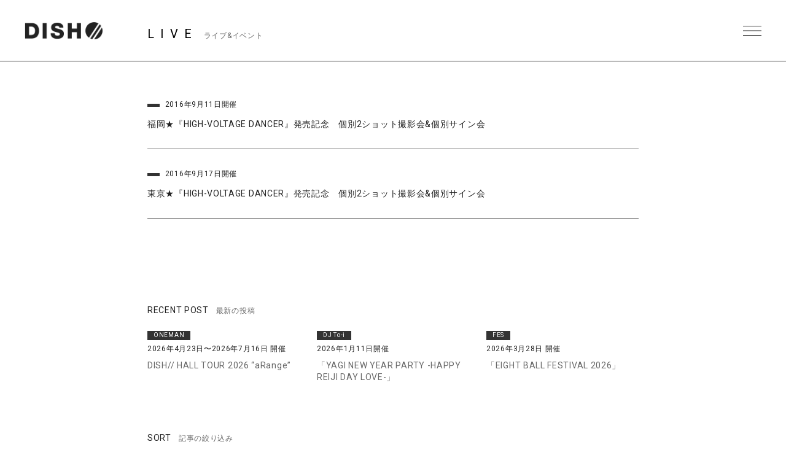

--- FILE ---
content_type: text/html; charset=UTF-8
request_url: https://dish-web.com/schedule/2016-9/
body_size: 7521
content:
<!DOCTYPE html>
<html>
  <head>
    <meta charset="UTF-8">
	<meta http-equiv="Content-Language" content="ja">
    <meta name="viewport" content="width=device-width, initial-scale=1.0, minimum-scale=1.0, maximum-scale=1.0, user-scalable=0">

    <!-- <PageMap>
    <DataObject type="thumbnail">
    <Attribute name="src" value="https://dish-web.com/wp/wp-content/themes/dish2021/ogp.png"/>
    <Attribute name="width" value="600"/>
    <Attribute name="height" value="600"/>
    </DataObject>
    </PageMap> -->
    <meta name="thumbnail" content="https://dish-web.com/wp/wp-content/themes/dish2021/ogp.png">
    <link rel="icon" href="https://dish-web.com/wp/wp-content/themes/dish2021/favicon.ico">
    <meta property="og:title" content="DISH//">
    <meta property="og:type" content="website">
    <meta property="og:image" content="https://dish-web.com/wp/wp-content/themes/dish2021/ogp.png">
    <meta property="og:url" content="https://dish-web.com">
    <meta property="og:site_name" content="DISH//">
    <meta property="og:description" content="DISH// OFFICIAL SITE">

    <meta name="description" content="DISH// OFFICIAL SITE">
    <title>2016.9 | LIVE開催月 | DISH//</title>

	
    <link rel="preconnect" href="https://fonts.gstatic.com">
    <link href="https://fonts.googleapis.com/css2?family=Roboto:wght@400;700&display=swap" rel="stylesheet">
    <link href="https://cdnjs.cloudflare.com/ajax/libs/font-awesome/6.4.2/css/all.min.css" rel="stylesheet">   
    <link href="//cdn.jsdelivr.net/gh/kenwheeler/slick@1.8.1/slick/slick.css" rel="stylesheet">
    <link href="//cdn.jsdelivr.net/gh/kenwheeler/slick@1.8.1/slick/slick-theme.css" rel="stylesheet">
    <link href="https://dish-web.com/wp/wp-content/themes/dish2021/css/style.css?ver=20220411062805" rel="stylesheet">
  
    
    <meta name='robots' content='max-image-preview:large' />
<link rel='dns-prefetch' href='//s.w.org' />
<link rel="alternate" type="application/rss+xml" title="DISH// &raquo; 2016.9 LIVE開催月 Feed" href="https://dish-web.com/schedule/2016-9/feed/" />
		<script type="text/javascript">
			window._wpemojiSettings = {"baseUrl":"https:\/\/s.w.org\/images\/core\/emoji\/13.1.0\/72x72\/","ext":".png","svgUrl":"https:\/\/s.w.org\/images\/core\/emoji\/13.1.0\/svg\/","svgExt":".svg","source":{"concatemoji":"https:\/\/dish-web.com\/wp\/wp-includes\/js\/wp-emoji-release.min.js?ver=5.8"}};
			!function(e,a,t){var n,r,o,i=a.createElement("canvas"),p=i.getContext&&i.getContext("2d");function s(e,t){var a=String.fromCharCode;p.clearRect(0,0,i.width,i.height),p.fillText(a.apply(this,e),0,0);e=i.toDataURL();return p.clearRect(0,0,i.width,i.height),p.fillText(a.apply(this,t),0,0),e===i.toDataURL()}function c(e){var t=a.createElement("script");t.src=e,t.defer=t.type="text/javascript",a.getElementsByTagName("head")[0].appendChild(t)}for(o=Array("flag","emoji"),t.supports={everything:!0,everythingExceptFlag:!0},r=0;r<o.length;r++)t.supports[o[r]]=function(e){if(!p||!p.fillText)return!1;switch(p.textBaseline="top",p.font="600 32px Arial",e){case"flag":return s([127987,65039,8205,9895,65039],[127987,65039,8203,9895,65039])?!1:!s([55356,56826,55356,56819],[55356,56826,8203,55356,56819])&&!s([55356,57332,56128,56423,56128,56418,56128,56421,56128,56430,56128,56423,56128,56447],[55356,57332,8203,56128,56423,8203,56128,56418,8203,56128,56421,8203,56128,56430,8203,56128,56423,8203,56128,56447]);case"emoji":return!s([10084,65039,8205,55357,56613],[10084,65039,8203,55357,56613])}return!1}(o[r]),t.supports.everything=t.supports.everything&&t.supports[o[r]],"flag"!==o[r]&&(t.supports.everythingExceptFlag=t.supports.everythingExceptFlag&&t.supports[o[r]]);t.supports.everythingExceptFlag=t.supports.everythingExceptFlag&&!t.supports.flag,t.DOMReady=!1,t.readyCallback=function(){t.DOMReady=!0},t.supports.everything||(n=function(){t.readyCallback()},a.addEventListener?(a.addEventListener("DOMContentLoaded",n,!1),e.addEventListener("load",n,!1)):(e.attachEvent("onload",n),a.attachEvent("onreadystatechange",function(){"complete"===a.readyState&&t.readyCallback()})),(n=t.source||{}).concatemoji?c(n.concatemoji):n.wpemoji&&n.twemoji&&(c(n.twemoji),c(n.wpemoji)))}(window,document,window._wpemojiSettings);
		</script>
		<style type="text/css">
img.wp-smiley,
img.emoji {
	display: inline !important;
	border: none !important;
	box-shadow: none !important;
	height: 1em !important;
	width: 1em !important;
	margin: 0 .07em !important;
	vertical-align: -0.1em !important;
	background: none !important;
	padding: 0 !important;
}
</style>
	<link rel='stylesheet' id='wp-block-library-css'  href='https://dish-web.com/wp/wp-includes/css/dist/block-library/style.min.css?ver=5.8' type='text/css' media='all' />
<script type='text/javascript' src='https://dish-web.com/wp/wp-includes/js/jquery/jquery.min.js?ver=3.6.0' id='jquery-core-js'></script>
<script type='text/javascript' src='https://dish-web.com/wp/wp-includes/js/jquery/jquery-migrate.min.js?ver=3.3.2' id='jquery-migrate-js'></script>
<script type='text/javascript' id='wt_rmrh-js-extra'>
/* <![CDATA[ */
var RMRH_VALUES = {"loaderImageURL":"https:\/\/dish-web.com\/wp\/wp-content\/plugins\/read-more-right-here\/loader\/ajax-loader.gif","duplicateLink":"","animateSpeed":"1000","expandedText":"","loadDebugScript":"","pluginUrl":"http:\/\/dish-web-com.check-xserver.jp\/wp\/wp-content\/plugins\/read-more-right-here\/"};
/* ]]> */
</script>
<script type='text/javascript' src='https://dish-web.com/wp/wp-content/plugins/read-more-right-here/js/wt_rmrh.js?ver=5.8' id='wt_rmrh-js'></script>
<link rel="https://api.w.org/" href="https://dish-web.com/wp-json/" /><link rel="EditURI" type="application/rsd+xml" title="RSD" href="https://dish-web.com/wp/xmlrpc.php?rsd" />
<link rel="wlwmanifest" type="application/wlwmanifest+xml" href="https://dish-web.com/wp/wp-includes/wlwmanifest.xml" /> 
<meta name="generator" content="WordPress 5.8" />
<!-- BEGIN: WP Social Bookmarking Light -->
<script>(function(d, s, id) {
  var js, fjs = d.getElementsByTagName(s)[0];
  if (d.getElementById(id)) return;
  js = d.createElement(s); js.id = id;
  js.src = "//connect.facebook.net/ja_JP/sdk.js#xfbml=1&version=v2.0";
  fjs.parentNode.insertBefore(js, fjs);
}(document, 'script', 'facebook-jssdk'));</script>   
<style type="text/css">
.wp_social_bookmarking_light{
    border: 0 !important;
    padding: 0 !important;
    margin: 0 !important;
}
.wp_social_bookmarking_light div{
    float: right !important;
    border: 0 !important;
    padding: 0 !important;
    margin: 0 5px 0px 0 !important;
    height: 23px !important;
    text-indent: 0 !important;
tex-align:right;
}
.wp_social_bookmarking_light img{
    border: 0 !important;
    padding: 0;
    margin: 0;
    vertical-align: top !important;
}
.wp_social_bookmarking_light_clear{
    clear: both !important;
}
.wsbl_twitter{
    width: 90px;
}
</style>
<!-- END: WP Social Bookmarking Light -->

  </head>
  <body class="archive tax-schedule term-2016-9 term-87 lower ">
    <header id="header" class="close">
      <h1 class="site_title"><a href="https://dish-web.com" data-wpel-link="internal">DISH// | DISH// OFFICIAL SITE</a></h1>
      <div class="nav_btn"><span>MENU</span></div>
      <nav id="header_nav">
                <h1 class="site_title"><a href="https://dish-web.com" data-wpel-link="internal">DISH// | DISH// OFFICIAL SITE</a></h1>
                <ul class="gNav">
          <li><a href="https://dish-web.com/news/" data-wpel-link="internal">NEWS</a></li>
          <li><a href="https://dish-web.com/live" data-wpel-link="internal">LIVE &amp; EVENT</a></li>
          <li><a href="https://dish-web.com/media" data-wpel-link="internal">MEDIA</a></li>
          <li><a href="https://dish-web.com/profile" data-wpel-link="internal">PROFILE</a></li>
          <li><a href="https://www.sonymusic.co.jp/artist/DISH/discography/" target="_blank" class="blank" data-wpel-link="external" rel="external noopener noreferrer">DISCOGRAPHY</a></li>
          <li><a href="https://store.plusmember.jp/dish/" target="_blank" class="blank" data-wpel-link="external" rel="external noopener noreferrer">GOODS</a></li>
          <li class="fc"><a href="https://fc.dish-web.com/" target="_blank" class="blank" data-wpel-link="external" rel="external noopener noreferrer">FANCLUB</a></li>
          
          <li>
            
                                    
                              <ul class="sns_link header_sns">
                                    
                  <li>
                    <a href="https://www.instagram.com/dish__official/" target="_blank" data-wpel-link="external" rel="external noopener noreferrer"><i class="fab fa-instagram"></i></a>
                  </li>

                                    
                  <li>
                    <a href="https://twitter.com/dish_info" target="_blank" data-wpel-link="external" rel="external noopener noreferrer"><i class="fab fa-x-twitter"></i></a>
                  </li>

                                    
                  <li>
                    <a href="https://lineblog.me/dish2014/" target="_blank" data-wpel-link="external" rel="external noopener noreferrer"><i class="fab fa-line"></i></a>
                  </li>

                                    
                  <li>
                    <a href="https://www.tiktok.com/@dish_official" target="_blank" data-wpel-link="external" rel="external noopener noreferrer"><i class="fab fa-tiktok"></i></a>
                  </li>

                                    
                  <li>
                    <a href="https://www.youtube.com/user/dishSMEJ" target="_blank" data-wpel-link="external" rel="external noopener noreferrer"><i class="fab fa-youtube"></i></a>
                  </li>

                                  </ul>
              
                                    
            
          </li>
          
          
          
        </ul><!-- .gNav-->
        
        
      </nav>
    </header>
<!--    //#header-->
    
    <div class="contents">

<div class="cnt_wrap">

    <section class="cnt_section news_sec">
      
      <header class="cnt_section_header">
        <h2 class="sec_title">
          <span>LIVE</span>
          <small>ライブ&amp;イベント</small>
        </h2>
      </header>

      <ul class="cnt_list live_list">
                        <li>
          <div class="meta_wrap">
            <div class="term">
                          </div>
            <div class="date">2016年9月11日開催</div>
          </div>
          <a href="https://dish-web.com/live/live6930/" data-wpel-link="internal">福岡★『HIGH-VOLTAGE DANCER』発売記念　個別2ショット撮影会&#038;個別サイン会</a>
        </li>
                        <li>
          <div class="meta_wrap">
            <div class="term">
                          </div>
            <div class="date">2016年9月17日開催</div>
          </div>
          <a href="https://dish-web.com/live/live6928/" data-wpel-link="internal">東京★『HIGH-VOLTAGE DANCER』発売記念　個別2ショット撮影会&#038;個別サイン会</a>
        </li>
                      </ul>
      <!-- /.cnt_list.news_list -->

    </section>
    <!-- //.cnt_section.news_sec -->
  
  
  
        <aside class="aside_block latest_news">
      
      <h3 class="aside_title">RECENT POST<span>最新の投稿</span></h3>
      <ul class="aside_block_list">
                        <li>
          <div class="meta_wrap">
            <div class="term">
              ONEMAN            </div>
            <div class="date">2026年4月23日〜2026年7月16日 開催</div>
          </div>
          <a href="https://dish-web.com/live/live25498/" data-wpel-link="internal">DISH// HALL TOUR 2026 &#8220;aRange&#8221;</a>
        </li>
                        <li>
          <div class="meta_wrap">
            <div class="term">
              DJ To-i            </div>
            <div class="date">2026年1月11日開催</div>
          </div>
          <a href="https://dish-web.com/live/live25480/" data-wpel-link="internal">「YAGI NEW YEAR PARTY  -HAPPY REIJI DAY LOVE-」</a>
        </li>
                        <li>
          <div class="meta_wrap">
            <div class="term">
              FES            </div>
            <div class="date">2026年3月28日 開催</div>
          </div>
          <a href="https://dish-web.com/live/live25359/" data-wpel-link="internal">「EIGHT BALL FESTIVAL 2026」</a>
        </li>
              </ul>

    </aside><!-- //.aside_block.latest_news -->
  

    <aside class="aside_block sort">
      <h3 class="aside_title">SORT<span>記事の絞り込み</span></h3>
      
      <div class="sort_list mb">
        <label>
          <select name="archive-dropdown" class="selectForm" onChange='document.location.href=this.options[this.selectedIndex].value;'> 
            <option value="">開催月で絞り込み</option> 
                        <option value="https://dish-web.com/schedule/2024-8/">2024.8</option>

                      <option value="https://dish-web.com/schedule/2024-2/">2024.2</option>

                      <option value="https://dish-web.com/schedule/2024-7/">2024.7</option>

                      <option value="https://dish-web.com/schedule/2024-6/">2024.6</option>

                      <option value="https://dish-web.com/schedule/2024-5/">2024.5</option>

                      <option value="https://dish-web.com/schedule/2024-4/">2024.4</option>

                      <option value="https://dish-web.com/schedule/2023-11/">2023.11</option>

                      <option value="https://dish-web.com/schedule/2023-12/">2023.12</option>

                      <option value="https://dish-web.com/schedule/2023-09/">2023.09</option>

                      <option value="https://dish-web.com/schedule/2023-10/">2023.10</option>

                      <option value="https://dish-web.com/schedule/2023-07/">2023.07</option>

                      <option value="https://dish-web.com/schedule/2023-08/">2023.08</option>

                      <option value="https://dish-web.com/schedule/2023-03/">2023.03</option>

                      <option value="https://dish-web.com/schedule/2023-02/">2023.02</option>

                      <option value="https://dish-web.com/schedule/2023-06/">2023.06</option>

                      <option value="https://dish-web.com/schedule/2023-05/">2023.05</option>

                      <option value="https://dish-web.com/schedule/2023-04/">2023.04</option>

                      <option value="https://dish-web.com/schedule/2023-01/">2023.01</option>

                      <option value="https://dish-web.com/schedule/2022-11/">2022.11</option>

                      <option value="https://dish-web.com/schedule/2022-12/">2022.12</option>

                      <option value="https://dish-web.com/schedule/2022-07/">2022.07</option>

                      <option value="https://dish-web.com/schedule/2022-10/">2022.10</option>

                      <option value="https://dish-web.com/schedule/2022-08/">2022.08</option>

                      <option value="https://dish-web.com/schedule/2022-09/">2022.09</option>

                      <option value="https://dish-web.com/schedule/2022-04/">2022.04</option>

                      <option value="https://dish-web.com/schedule/2022-06/">2022.06</option>

                      <option value="https://dish-web.com/schedule/2022-05/">2022.05</option>

                      <option value="https://dish-web.com/schedule/2022-03/">2022.03</option>

                      <option value="https://dish-web.com/schedule/2021-12/">2021.12</option>

                      <option value="https://dish-web.com/schedule/2021-11/">2021.11</option>

                      <option value="https://dish-web.com/schedule/2021-10/">2021.10</option>

                      <option value="https://dish-web.com/schedule/2021-9/">2021.9</option>

                      <option value="https://dish-web.com/schedule/2021-8/">2021.8</option>

                      <option value="https://dish-web.com/schedule/2021-7/">2021.7</option>

                      <option value="https://dish-web.com/schedule/2021-6/">2021.6</option>

                      <option value="https://dish-web.com/schedule/2021-5/">2021.5</option>

                      <option value="https://dish-web.com/schedule/2017-9/">2017.9</option>

                      <option value="https://dish-web.com/schedule/2017-8/">2017.8</option>

                      <option value="https://dish-web.com/schedule/2017-7/">2017.7</option>

                      <option value="https://dish-web.com/schedule/2017-6/">2017.6</option>

                      <option value="https://dish-web.com/schedule/2017-5/">2017.5</option>

                      <option value="https://dish-web.com/schedule/2017-4/">2017.4</option>

                      <option value="https://dish-web.com/schedule/2017-3/">2017.3</option>

                      <option value="https://dish-web.com/schedule/2017-2/">2017.2</option>

                      <option value="https://dish-web.com/schedule/2016-12/">2016.12</option>

                      <option value="https://dish-web.com/schedule/2016-11/">2016.11</option>

                      <option value="https://dish-web.com/schedule/2016-10/">2016.10</option>

                      <option value="https://dish-web.com/schedule/2016-9/">2016.9</option>

                      <option value="https://dish-web.com/schedule/2016-8/">2016.8</option>

                      <option value="https://dish-web.com/schedule/2016-7/">2016.7</option>

                      <option value="https://dish-web.com/schedule/2016-6/">2016.6</option>

                      <option value="https://dish-web.com/schedule/2017-01/">2017.1</option>

                      <option value="https://dish-web.com/schedule/2016-3-2/">2016.3</option>

                      <option value="https://dish-web.com/schedule/2016-5/">2016.5</option>

                      <option value="https://dish-web.com/schedule/2016-3/">2016.4</option>

                      <option value="https://dish-web.com/schedule/2016-2/">2016.2</option>

                      <option value="https://dish-web.com/schedule/2016-1/">2016.1</option>

                      <option value="https://dish-web.com/schedule/2015-12/">2015.12</option>

                      <option value="https://dish-web.com/schedule/2015-11/">2015.11</option>

                      <option value="https://dish-web.com/schedule/2015-10/">2015.10</option>

                      <option value="https://dish-web.com/schedule/2015-9/">2015.9</option>

                      <option value="https://dish-web.com/schedule/2015-08/">2015.8</option>

                      <option value="https://dish-web.com/schedule/2015-07/">2015.7</option>

                      <option value="https://dish-web.com/schedule/2015-06/">2015.6</option>

                      <option value="https://dish-web.com/schedule/2015-04/">2015.4</option>

                      <option value="https://dish-web.com/schedule/2015-03/">2015.3</option>

                      <option value="https://dish-web.com/schedule/2015-02/">2015.2</option>

                      <option value="https://dish-web.com/schedule/2015-01/">2015.1</option>

                      <option value="https://dish-web.com/schedule/2014-09/">2014.9</option>

                      <option value="https://dish-web.com/schedule/2014-08/">2014.8</option>

                      <option value="https://dish-web.com/schedule/2014-07/">2014.7</option>

                      <option value="https://dish-web.com/schedule/2014-06/">2014.6</option>

                      <option value="https://dish-web.com/schedule/2014-05/">2014.5</option>

                      <option value="https://dish-web.com/schedule/2014-04/">2014.4</option>

                      <option value="https://dish-web.com/schedule/2014-03/">2014.3</option>

                      <option value="https://dish-web.com/schedule/2014-02/">2014.2</option>

                      <option value="https://dish-web.com/schedule/2014-12/">2014.12</option>

                      <option value="https://dish-web.com/schedule/2014-11/">2014.11</option>

                      <option value="https://dish-web.com/schedule/2014-10/">2014.10</option>

                      <option value="https://dish-web.com/schedule/2014-01/">2014.1</option>

                    </select>
        </label>
      </div><!-- //.sort_list -->
      
      <div class="sort_list">
        <label>
          <select name="archive-dropdown" class="selectForm" onChange='document.location.href=this.options[this.selectedIndex].value;'> 
            <option value="">更新月で絞り込み</option> 
            	<option value='https://dish-web.com/live/date/2025/12/?post_type=live'> 2025年12月 &nbsp;(3)</option>
	<option value='https://dish-web.com/live/date/2025/11/?post_type=live'> 2025年11月 &nbsp;(3)</option>
	<option value='https://dish-web.com/live/date/2025/10/?post_type=live'> 2025年10月 &nbsp;(3)</option>
	<option value='https://dish-web.com/live/date/2025/09/?post_type=live'> 2025年9月 &nbsp;(2)</option>
	<option value='https://dish-web.com/live/date/2025/08/?post_type=live'> 2025年8月 &nbsp;(2)</option>
	<option value='https://dish-web.com/live/date/2025/07/?post_type=live'> 2025年7月 &nbsp;(1)</option>
	<option value='https://dish-web.com/live/date/2025/06/?post_type=live'> 2025年6月 &nbsp;(2)</option>
	<option value='https://dish-web.com/live/date/2025/04/?post_type=live'> 2025年4月 &nbsp;(1)</option>
	<option value='https://dish-web.com/live/date/2025/03/?post_type=live'> 2025年3月 &nbsp;(2)</option>
	<option value='https://dish-web.com/live/date/2025/02/?post_type=live'> 2025年2月 &nbsp;(2)</option>
	<option value='https://dish-web.com/live/date/2025/01/?post_type=live'> 2025年1月 &nbsp;(2)</option>
	<option value='https://dish-web.com/live/date/2024/11/?post_type=live'> 2024年11月 &nbsp;(2)</option>
	<option value='https://dish-web.com/live/date/2024/10/?post_type=live'> 2024年10月 &nbsp;(2)</option>
	<option value='https://dish-web.com/live/date/2024/08/?post_type=live'> 2024年8月 &nbsp;(1)</option>
	<option value='https://dish-web.com/live/date/2024/07/?post_type=live'> 2024年7月 &nbsp;(2)</option>
	<option value='https://dish-web.com/live/date/2024/06/?post_type=live'> 2024年6月 &nbsp;(3)</option>
	<option value='https://dish-web.com/live/date/2024/05/?post_type=live'> 2024年5月 &nbsp;(1)</option>
	<option value='https://dish-web.com/live/date/2024/04/?post_type=live'> 2024年4月 &nbsp;(3)</option>
	<option value='https://dish-web.com/live/date/2024/03/?post_type=live'> 2024年3月 &nbsp;(1)</option>
	<option value='https://dish-web.com/live/date/2024/01/?post_type=live'> 2024年1月 &nbsp;(2)</option>
	<option value='https://dish-web.com/live/date/2023/11/?post_type=live'> 2023年11月 &nbsp;(1)</option>
	<option value='https://dish-web.com/live/date/2023/10/?post_type=live'> 2023年10月 &nbsp;(2)</option>
	<option value='https://dish-web.com/live/date/2023/09/?post_type=live'> 2023年9月 &nbsp;(5)</option>
	<option value='https://dish-web.com/live/date/2023/08/?post_type=live'> 2023年8月 &nbsp;(2)</option>
	<option value='https://dish-web.com/live/date/2023/06/?post_type=live'> 2023年6月 &nbsp;(6)</option>
	<option value='https://dish-web.com/live/date/2023/05/?post_type=live'> 2023年5月 &nbsp;(3)</option>
	<option value='https://dish-web.com/live/date/2023/04/?post_type=live'> 2023年4月 &nbsp;(2)</option>
	<option value='https://dish-web.com/live/date/2023/03/?post_type=live'> 2023年3月 &nbsp;(1)</option>
	<option value='https://dish-web.com/live/date/2023/02/?post_type=live'> 2023年2月 &nbsp;(4)</option>
	<option value='https://dish-web.com/live/date/2023/01/?post_type=live'> 2023年1月 &nbsp;(1)</option>
	<option value='https://dish-web.com/live/date/2022/12/?post_type=live'> 2022年12月 &nbsp;(1)</option>
	<option value='https://dish-web.com/live/date/2022/11/?post_type=live'> 2022年11月 &nbsp;(1)</option>
	<option value='https://dish-web.com/live/date/2022/10/?post_type=live'> 2022年10月 &nbsp;(2)</option>
	<option value='https://dish-web.com/live/date/2022/09/?post_type=live'> 2022年9月 &nbsp;(1)</option>
	<option value='https://dish-web.com/live/date/2022/08/?post_type=live'> 2022年8月 &nbsp;(3)</option>
	<option value='https://dish-web.com/live/date/2022/07/?post_type=live'> 2022年7月 &nbsp;(2)</option>
	<option value='https://dish-web.com/live/date/2022/06/?post_type=live'> 2022年6月 &nbsp;(1)</option>
	<option value='https://dish-web.com/live/date/2022/05/?post_type=live'> 2022年5月 &nbsp;(7)</option>
	<option value='https://dish-web.com/live/date/2022/04/?post_type=live'> 2022年4月 &nbsp;(1)</option>
	<option value='https://dish-web.com/live/date/2022/03/?post_type=live'> 2022年3月 &nbsp;(3)</option>
	<option value='https://dish-web.com/live/date/2021/12/?post_type=live'> 2021年12月 &nbsp;(1)</option>
	<option value='https://dish-web.com/live/date/2021/10/?post_type=live'> 2021年10月 &nbsp;(3)</option>
	<option value='https://dish-web.com/live/date/2021/09/?post_type=live'> 2021年9月 &nbsp;(1)</option>
	<option value='https://dish-web.com/live/date/2021/08/?post_type=live'> 2021年8月 &nbsp;(1)</option>
	<option value='https://dish-web.com/live/date/2021/07/?post_type=live'> 2021年7月 &nbsp;(1)</option>
	<option value='https://dish-web.com/live/date/2021/06/?post_type=live'> 2021年6月 &nbsp;(2)</option>
	<option value='https://dish-web.com/live/date/2021/04/?post_type=live'> 2021年4月 &nbsp;(1)</option>
	<option value='https://dish-web.com/live/date/2020/11/?post_type=live'> 2020年11月 &nbsp;(1)</option>
	<option value='https://dish-web.com/live/date/2020/09/?post_type=live'> 2020年9月 &nbsp;(1)</option>
	<option value='https://dish-web.com/live/date/2020/08/?post_type=live'> 2020年8月 &nbsp;(1)</option>
	<option value='https://dish-web.com/live/date/2020/06/?post_type=live'> 2020年6月 &nbsp;(1)</option>
	<option value='https://dish-web.com/live/date/2020/03/?post_type=live'> 2020年3月 &nbsp;(1)</option>
	<option value='https://dish-web.com/live/date/2020/02/?post_type=live'> 2020年2月 &nbsp;(1)</option>
	<option value='https://dish-web.com/live/date/2020/01/?post_type=live'> 2020年1月 &nbsp;(1)</option>
	<option value='https://dish-web.com/live/date/2019/12/?post_type=live'> 2019年12月 &nbsp;(1)</option>
	<option value='https://dish-web.com/live/date/2019/10/?post_type=live'> 2019年10月 &nbsp;(1)</option>
	<option value='https://dish-web.com/live/date/2019/09/?post_type=live'> 2019年9月 &nbsp;(1)</option>
	<option value='https://dish-web.com/live/date/2019/08/?post_type=live'> 2019年8月 &nbsp;(2)</option>
	<option value='https://dish-web.com/live/date/2019/07/?post_type=live'> 2019年7月 &nbsp;(3)</option>
	<option value='https://dish-web.com/live/date/2019/06/?post_type=live'> 2019年6月 &nbsp;(4)</option>
	<option value='https://dish-web.com/live/date/2019/05/?post_type=live'> 2019年5月 &nbsp;(3)</option>
	<option value='https://dish-web.com/live/date/2019/04/?post_type=live'> 2019年4月 &nbsp;(3)</option>
	<option value='https://dish-web.com/live/date/2019/02/?post_type=live'> 2019年2月 &nbsp;(4)</option>
	<option value='https://dish-web.com/live/date/2019/01/?post_type=live'> 2019年1月 &nbsp;(3)</option>
	<option value='https://dish-web.com/live/date/2018/12/?post_type=live'> 2018年12月 &nbsp;(3)</option>
	<option value='https://dish-web.com/live/date/2018/11/?post_type=live'> 2018年11月 &nbsp;(6)</option>
	<option value='https://dish-web.com/live/date/2018/10/?post_type=live'> 2018年10月 &nbsp;(2)</option>
	<option value='https://dish-web.com/live/date/2018/09/?post_type=live'> 2018年9月 &nbsp;(3)</option>
	<option value='https://dish-web.com/live/date/2018/08/?post_type=live'> 2018年8月 &nbsp;(3)</option>
	<option value='https://dish-web.com/live/date/2018/07/?post_type=live'> 2018年7月 &nbsp;(2)</option>
	<option value='https://dish-web.com/live/date/2018/06/?post_type=live'> 2018年6月 &nbsp;(2)</option>
	<option value='https://dish-web.com/live/date/2018/05/?post_type=live'> 2018年5月 &nbsp;(4)</option>
	<option value='https://dish-web.com/live/date/2018/04/?post_type=live'> 2018年4月 &nbsp;(1)</option>
	<option value='https://dish-web.com/live/date/2018/03/?post_type=live'> 2018年3月 &nbsp;(2)</option>
	<option value='https://dish-web.com/live/date/2018/02/?post_type=live'> 2018年2月 &nbsp;(2)</option>
	<option value='https://dish-web.com/live/date/2018/01/?post_type=live'> 2018年1月 &nbsp;(4)</option>
	<option value='https://dish-web.com/live/date/2017/12/?post_type=live'> 2017年12月 &nbsp;(3)</option>
	<option value='https://dish-web.com/live/date/2017/11/?post_type=live'> 2017年11月 &nbsp;(4)</option>
	<option value='https://dish-web.com/live/date/2017/10/?post_type=live'> 2017年10月 &nbsp;(1)</option>
	<option value='https://dish-web.com/live/date/2017/09/?post_type=live'> 2017年9月 &nbsp;(4)</option>
	<option value='https://dish-web.com/live/date/2017/08/?post_type=live'> 2017年8月 &nbsp;(8)</option>
	<option value='https://dish-web.com/live/date/2017/07/?post_type=live'> 2017年7月 &nbsp;(2)</option>
	<option value='https://dish-web.com/live/date/2017/06/?post_type=live'> 2017年6月 &nbsp;(7)</option>
	<option value='https://dish-web.com/live/date/2017/05/?post_type=live'> 2017年5月 &nbsp;(6)</option>
	<option value='https://dish-web.com/live/date/2017/04/?post_type=live'> 2017年4月 &nbsp;(9)</option>
	<option value='https://dish-web.com/live/date/2017/03/?post_type=live'> 2017年3月 &nbsp;(9)</option>
	<option value='https://dish-web.com/live/date/2017/02/?post_type=live'> 2017年2月 &nbsp;(6)</option>
	<option value='https://dish-web.com/live/date/2017/01/?post_type=live'> 2017年1月 &nbsp;(7)</option>
	<option value='https://dish-web.com/live/date/2016/11/?post_type=live'> 2016年11月 &nbsp;(14)</option>
	<option value='https://dish-web.com/live/date/2016/10/?post_type=live'> 2016年10月 &nbsp;(3)</option>
	<option value='https://dish-web.com/live/date/2016/09/?post_type=live'> 2016年9月 &nbsp;(9)</option>
	<option value='https://dish-web.com/live/date/2016/08/?post_type=live'> 2016年8月 &nbsp;(8)</option>
	<option value='https://dish-web.com/live/date/2016/07/?post_type=live'> 2016年7月 &nbsp;(5)</option>
	<option value='https://dish-web.com/live/date/2016/06/?post_type=live'> 2016年6月 &nbsp;(6)</option>
	<option value='https://dish-web.com/live/date/2016/05/?post_type=live'> 2016年5月 &nbsp;(2)</option>
	<option value='https://dish-web.com/live/date/2016/04/?post_type=live'> 2016年4月 &nbsp;(4)</option>
	<option value='https://dish-web.com/live/date/2016/01/?post_type=live'> 2016年1月 &nbsp;(15)</option>
	<option value='https://dish-web.com/live/date/2015/10/?post_type=live'> 2015年10月 &nbsp;(12)</option>
	<option value='https://dish-web.com/live/date/2015/09/?post_type=live'> 2015年9月 &nbsp;(6)</option>
	<option value='https://dish-web.com/live/date/2015/07/?post_type=live'> 2015年7月 &nbsp;(10)</option>
	<option value='https://dish-web.com/live/date/2015/06/?post_type=live'> 2015年6月 &nbsp;(9)</option>
	<option value='https://dish-web.com/live/date/2015/05/?post_type=live'> 2015年5月 &nbsp;(6)</option>
	<option value='https://dish-web.com/live/date/2015/04/?post_type=live'> 2015年4月 &nbsp;(8)</option>
	<option value='https://dish-web.com/live/date/2015/03/?post_type=live'> 2015年3月 &nbsp;(7)</option>
	<option value='https://dish-web.com/live/date/2015/02/?post_type=live'> 2015年2月 &nbsp;(2)</option>
	<option value='https://dish-web.com/live/date/2015/01/?post_type=live'> 2015年1月 &nbsp;(7)</option>
	<option value='https://dish-web.com/live/date/2014/12/?post_type=live'> 2014年12月 &nbsp;(2)</option>
	<option value='https://dish-web.com/live/date/2014/11/?post_type=live'> 2014年11月 &nbsp;(13)</option>
	<option value='https://dish-web.com/live/date/2014/09/?post_type=live'> 2014年9月 &nbsp;(1)</option>
	<option value='https://dish-web.com/live/date/2014/08/?post_type=live'> 2014年8月 &nbsp;(8)</option>
	<option value='https://dish-web.com/live/date/2014/07/?post_type=live'> 2014年7月 &nbsp;(14)</option>
	<option value='https://dish-web.com/live/date/2014/06/?post_type=live'> 2014年6月 &nbsp;(4)</option>
	<option value='https://dish-web.com/live/date/2014/05/?post_type=live'> 2014年5月 &nbsp;(2)</option>
	<option value='https://dish-web.com/live/date/2014/04/?post_type=live'> 2014年4月 &nbsp;(5)</option>
	<option value='https://dish-web.com/live/date/2014/03/?post_type=live'> 2014年3月 &nbsp;(9)</option>
	<option value='https://dish-web.com/live/date/2014/02/?post_type=live'> 2014年2月 &nbsp;(5)</option>
          </select>
        </label>
      </div><!-- //.sort_list -->
      
    </aside><!-- //.aside_block.sort -->
  
  
  
  
  </div>
<!--//.cnt_wrap-->
  
  
    

    </div><!--//.contents-->
      
    <footer id="footer">
      
      <a href="https://dish-web.com/" class="official_link" data-wpel-link="internal">DISH//<br>OFFICIAL WEB SITE</a>
      
      
       <nav class="footer_nav">
         <ul>
          <li><a href="https://dish-web.com/news/" data-wpel-link="internal">NEWS</a></li>
          <li><a href="https://dish-web.com/live" data-wpel-link="internal">LIVE &amp; EVENT</a></li>
          <li><a href="https://dish-web.com/media" data-wpel-link="internal">MEDIA</a></li>
          <li><a href="https://dish-web.com/profile" data-wpel-link="internal">PROFILE</a></li>
          <li><a href="https://www.sonymusic.co.jp/artist/DISH/discography/" target="_blank" class="blank" data-wpel-link="external" rel="external noopener noreferrer">DISCOGRAPHY</a></li>
          <li><a href="https://store.plusmember.jp/dish/" target="_blank" class="blank" data-wpel-link="external" rel="external noopener noreferrer">GOODS</a></li>
          <li class="fc"><a href="https://fc.dish-web.com/" target="_blank" class="blank" data-wpel-link="external" rel="external noopener noreferrer">FANCLUB</a></li>
        </ul>
      </nav>
      
      
      
            
                  <ul class="sns_link">
            
            <li>
              <a href="https://www.instagram.com/dish__official/" target="_blank" data-wpel-link="external" rel="external noopener noreferrer"><i class="fab fa-instagram"></i></a>
            </li>

            
            <li>
              <a href="https://twitter.com/dish_info" target="_blank" data-wpel-link="external" rel="external noopener noreferrer"><i class="fab fa-x-twitter"></i></a>
            </li>

            
            <li>
              <a href="https://lineblog.me/dish2014/" target="_blank" data-wpel-link="external" rel="external noopener noreferrer"><i class="fab fa-line"></i></a>
            </li>

            
            <li>
              <a href="https://www.tiktok.com/@dish_official" target="_blank" data-wpel-link="external" rel="external noopener noreferrer"><i class="fab fa-tiktok"></i></a>
            </li>

            
            <li>
              <a href="https://www.youtube.com/user/dishSMEJ" target="_blank" data-wpel-link="external" rel="external noopener noreferrer"><i class="fab fa-youtube"></i></a>
            </li>

                      </ul>
        
                  
      
      
      
      
      
      
      

        <div class="copyright">
          &copy;2026 SDR inc. All rights reserved.
        </div>

    </footer>


<script src="https://ajax.googleapis.com/ajax/libs/jquery/3.4.1/jquery.min.js"></script>
<script src="https://cdnjs.cloudflare.com/ajax/libs/jquery-easing/1.4.1/jquery.easing.min.js"></script>
<script src="https://cdn.jsdelivr.net/gh/kenwheeler/slick@1.8.1/slick/slick.min.js" defer></script>
<script src="https://dish-web.com/wp/wp-content/themes/dish2021/js/dish2021.js?ver=20210928002846" defer></script>



<!-- BEGIN: WP Social Bookmarking Light -->
<script type="text/javascript">
  window.___gcfg = {lang: 'ja'};

  (function() {
    var po = document.createElement('script'); po.type = 'text/javascript'; po.async = true;
    po.src = 'https://apis.google.com/js/plusone.js';
    var s = document.getElementsByTagName('script')[0]; s.parentNode.insertBefore(po, s);
  })();
</script>
<!-- END: WP Social Bookmarking Light -->
<script type='text/javascript' src='https://dish-web.com/wp/wp-includes/js/wp-embed.min.js?ver=5.8' id='wp-embed-js'></script>

<script>
  (function(i,s,o,g,r,a,m){i['GoogleAnalyticsObject']=r;i[r]=i[r]||function(){
  (i[r].q=i[r].q||[]).push(arguments)},i[r].l=1*new Date();a=s.createElement(o),
  m=s.getElementsByTagName(o)[0];a.async=1;a.src=g;m.parentNode.insertBefore(a,m)
  })(window,document,'script','//www.google-analytics.com/analytics.js','ga');

  ga('create', 'UA-57145580-1', 'dish-web.com');
  ga('require', 'displayfeatures');
  ga('send', 'pageview');
</script>
<!-- QUANTオーディエンスインサイトツール用のタグ -->
<script src='//static.quant.jp/lait.js' data-lait='on' data-sid='4b79f4ce161bcf97daabaf60351d06b8' data-tag-version='1.0.0' defer async></script>
<!-- /QUANTオーディエンスインサイトツール用のタグ -->

<!-- UNEXTリマーケティングタグ -->
<script type="text/javascript">
  (function () {
    var tagjs = document.createElement("script");
    var s = document.getElementsByTagName("script")[0];
    tagjs.async = true;
    tagjs.src = "//s.yjtag.jp/tag.js#site=anJkO5c,FR5htDd,ELdcYpS";
    s.parentNode.insertBefore(tagjs, s);
  }());
</script>
<noscript>
  <iframe src="//b.yjtag.jp/iframe?c=anJkO5c" width="1" height="1" frameborder="0" scrolling="no" marginheight="0" marginwidth="0"></iframe>
</noscript>
<!-- /UNEXTリマーケティングタグ -->

  </body>
</html>

--- FILE ---
content_type: text/css; charset=UTF-8
request_url: https://static.quant.jp/lait.css
body_size: 11336
content:
@charset "UTF-8";@font-face{font-family:social-icon;src:url(https://static.quant.jp/fonts/social-icon.eot);src:url(https://static.quant.jp/fonts/social-icon.eot#iefix) format("embedded-opentype"),url(https://static.quant.jp/fonts/social-icon.woff) format("woff"),url(https://static.quant.jp/fonts/social-icon.ttf) format("truetype"),url(https://static.quant.jp/fonts/social-icon.svg#social-icon) format("svg");font-weight:400;font-style:normal}[data-lait-sns]:before{content:attr(data-icon)}[class*=" lait-sns-"]:before,[class^=lait-sns-]:before,[data-lait-sns]:before{font-family:social-icon!important;font-style:normal!important;font-weight:400!important;font-variant:normal!important;text-transform:none!important;speak:none;line-height:1;-webkit-font-smoothing:antialiased;-moz-osx-font-smoothing:grayscale}[class*=" lait-sns-"]:before,[class^=lait-sns-]:before{vertical-align:middle}.lait-sns-facebook:before{content:"\66"}.lait-sns-googleplus:before{content:"\67"}.lait-sns-hatena:before{content:"\62"}.lait-sns-instagram:before{content:"\69"}.lait-sns-line:before{content:"\6c"}.lait-sns-pocket:before{content:"\70"}.lait-sns-twitter:before{content:"\74"}#lait-follow-floating-widget,#lait-share-left-floating-widget{position:fixed;z-index:9999}#lait-follow-floating-widget a,#lait-follow-floating-widget abbr,#lait-follow-floating-widget acronym,#lait-follow-floating-widget address,#lait-follow-floating-widget applet,#lait-follow-floating-widget article,#lait-follow-floating-widget aside,#lait-follow-floating-widget audio,#lait-follow-floating-widget b,#lait-follow-floating-widget big,#lait-follow-floating-widget blockquote,#lait-follow-floating-widget canvas,#lait-follow-floating-widget caption,#lait-follow-floating-widget center,#lait-follow-floating-widget cite,#lait-follow-floating-widget code,#lait-follow-floating-widget dd,#lait-follow-floating-widget del,#lait-follow-floating-widget details,#lait-follow-floating-widget dfn,#lait-follow-floating-widget div,#lait-follow-floating-widget dl,#lait-follow-floating-widget dt,#lait-follow-floating-widget em,#lait-follow-floating-widget embed,#lait-follow-floating-widget fieldset,#lait-follow-floating-widget figcaption,#lait-follow-floating-widget figure,#lait-follow-floating-widget footer,#lait-follow-floating-widget form,#lait-follow-floating-widget h1,#lait-follow-floating-widget h2,#lait-follow-floating-widget h3,#lait-follow-floating-widget h4,#lait-follow-floating-widget h5,#lait-follow-floating-widget h6,#lait-follow-floating-widget header,#lait-follow-floating-widget hgroup,#lait-follow-floating-widget i,#lait-follow-floating-widget iframe,#lait-follow-floating-widget img,#lait-follow-floating-widget ins,#lait-follow-floating-widget kbd,#lait-follow-floating-widget label,#lait-follow-floating-widget legend,#lait-follow-floating-widget li,#lait-follow-floating-widget mark,#lait-follow-floating-widget menu,#lait-follow-floating-widget nav,#lait-follow-floating-widget object,#lait-follow-floating-widget ol,#lait-follow-floating-widget output,#lait-follow-floating-widget p,#lait-follow-floating-widget pre,#lait-follow-floating-widget q,#lait-follow-floating-widget ruby,#lait-follow-floating-widget s,#lait-follow-floating-widget samp,#lait-follow-floating-widget section,#lait-follow-floating-widget small,#lait-follow-floating-widget span,#lait-follow-floating-widget strike,#lait-follow-floating-widget strong,#lait-follow-floating-widget sub,#lait-follow-floating-widget summary,#lait-follow-floating-widget sup,#lait-follow-floating-widget table,#lait-follow-floating-widget tbody,#lait-follow-floating-widget td,#lait-follow-floating-widget tfoot,#lait-follow-floating-widget th,#lait-follow-floating-widget thead,#lait-follow-floating-widget time,#lait-follow-floating-widget tr,#lait-follow-floating-widget tt,#lait-follow-floating-widget u,#lait-follow-floating-widget ul,#lait-follow-floating-widget var,#lait-follow-floating-widget video,#lait-share-left-floating-widget a,#lait-share-left-floating-widget abbr,#lait-share-left-floating-widget acronym,#lait-share-left-floating-widget address,#lait-share-left-floating-widget applet,#lait-share-left-floating-widget article,#lait-share-left-floating-widget aside,#lait-share-left-floating-widget audio,#lait-share-left-floating-widget b,#lait-share-left-floating-widget big,#lait-share-left-floating-widget blockquote,#lait-share-left-floating-widget canvas,#lait-share-left-floating-widget caption,#lait-share-left-floating-widget center,#lait-share-left-floating-widget cite,#lait-share-left-floating-widget code,#lait-share-left-floating-widget dd,#lait-share-left-floating-widget del,#lait-share-left-floating-widget details,#lait-share-left-floating-widget dfn,#lait-share-left-floating-widget div,#lait-share-left-floating-widget dl,#lait-share-left-floating-widget dt,#lait-share-left-floating-widget em,#lait-share-left-floating-widget embed,#lait-share-left-floating-widget fieldset,#lait-share-left-floating-widget figcaption,#lait-share-left-floating-widget figure,#lait-share-left-floating-widget footer,#lait-share-left-floating-widget form,#lait-share-left-floating-widget h1,#lait-share-left-floating-widget h2,#lait-share-left-floating-widget h3,#lait-share-left-floating-widget h4,#lait-share-left-floating-widget h5,#lait-share-left-floating-widget h6,#lait-share-left-floating-widget header,#lait-share-left-floating-widget hgroup,#lait-share-left-floating-widget i,#lait-share-left-floating-widget iframe,#lait-share-left-floating-widget img,#lait-share-left-floating-widget ins,#lait-share-left-floating-widget kbd,#lait-share-left-floating-widget label,#lait-share-left-floating-widget legend,#lait-share-left-floating-widget li,#lait-share-left-floating-widget mark,#lait-share-left-floating-widget menu,#lait-share-left-floating-widget nav,#lait-share-left-floating-widget object,#lait-share-left-floating-widget ol,#lait-share-left-floating-widget output,#lait-share-left-floating-widget p,#lait-share-left-floating-widget pre,#lait-share-left-floating-widget q,#lait-share-left-floating-widget ruby,#lait-share-left-floating-widget s,#lait-share-left-floating-widget samp,#lait-share-left-floating-widget section,#lait-share-left-floating-widget small,#lait-share-left-floating-widget span,#lait-share-left-floating-widget strike,#lait-share-left-floating-widget strong,#lait-share-left-floating-widget sub,#lait-share-left-floating-widget summary,#lait-share-left-floating-widget sup,#lait-share-left-floating-widget table,#lait-share-left-floating-widget tbody,#lait-share-left-floating-widget td,#lait-share-left-floating-widget tfoot,#lait-share-left-floating-widget th,#lait-share-left-floating-widget thead,#lait-share-left-floating-widget time,#lait-share-left-floating-widget tr,#lait-share-left-floating-widget tt,#lait-share-left-floating-widget u,#lait-share-left-floating-widget ul,#lait-share-left-floating-widget var,#lait-share-left-floating-widget video{margin:0;padding:0;border:0;font:inherit;font-size:100%;vertical-align:baseline}#lait-follow-floating-widget table,#lait-share-left-floating-widget table{border-collapse:collapse;border-spacing:0}#lait-follow-floating-widget caption,#lait-follow-floating-widget td,#lait-follow-floating-widget th,#lait-share-left-floating-widget caption,#lait-share-left-floating-widget td,#lait-share-left-floating-widget th{text-align:left;font-weight:400;vertical-align:middle}#lait-follow-floating-widget blockquote,#lait-follow-floating-widget q,#lait-share-left-floating-widget blockquote,#lait-share-left-floating-widget q{quotes:none}#lait-follow-floating-widget blockquote:after,#lait-follow-floating-widget blockquote:before,#lait-follow-floating-widget q:after,#lait-follow-floating-widget q:before,#lait-share-left-floating-widget blockquote:after,#lait-share-left-floating-widget blockquote:before,#lait-share-left-floating-widget q:after,#lait-share-left-floating-widget q:before{content:"";content:none}#lait-follow-floating-widget a img,#lait-share-left-floating-widget a img{border:none}#lait-follow-floating-widget.is-right,#lait-share-left-floating-widget.is-right{right:0;left:auto}#lait-follow-floating-widget.is-left,#lait-share-left-floating-widget.is-left{left:0;right:auto}#lait-follow-floating-widget ul,#lait-share-left-floating-widget ul{list-style-type:none}#lait-follow-floating-widget ul li,#lait-share-left-floating-widget ul li{font-size:24px;line-height:48px;width:48px;height:48px;text-align:center;cursor:pointer}#lait-follow-floating-widget ul li.service-twitter,#lait-share-left-floating-widget ul li.service-twitter{background-color:#2ca8d2}#lait-follow-floating-widget ul li.service-facebook,#lait-share-left-floating-widget ul li.service-facebook{background-color:#305891}#lait-follow-floating-widget ul li.service-hatena,#lait-share-left-floating-widget ul li.service-hatena{background-color:#00a4de}#lait-follow-floating-widget ul li.service-line,#lait-share-left-floating-widget ul li.service-line{background-color:#4ecd00}#lait-follow-floating-widget ul li.service-pocket,#lait-share-left-floating-widget ul li.service-pocket{background-color:#ee4256}#lait-follow-floating-widget ul li.service-googleplus,#lait-share-left-floating-widget ul li.service-googleplus{background-color:#df4a32}#lait-follow-floating-widget ul li.service-instagram,#lait-share-left-floating-widget ul li.service-instagram{background-color:#2f4c6b}#lait-follow-floating-widget ul li a,#lait-share-left-floating-widget ul li a{display:inline-block;vertical-align:middle;*vertical-align:auto;*zoom:1;*display:inline;color:inherit;text-decoration:inherit;cursor:inherit;color:#fff;cursor:pointer;width:100%}#lait-follow-floating-widget ul li a:active,#lait-follow-floating-widget ul li a:focus,#lait-share-left-floating-widget ul li a:active,#lait-share-left-floating-widget ul li a:focus{outline:none}#lait-follow-floating-widget ul li:hover,#lait-share-left-floating-widget ul li:hover{transition:opacity,.3s ease-out;opacity:.7}@media only screen and (max-width:640px){#lait-follow-floating-widget,#lait-share-left-floating-widget{display:none}}#lait-share-left-floating-widget{left:0}#lait-follow-floating-widget{right:0}#lait-follow-horizontal-widget,#lait-share-horizontal-widget{width:100%}#lait-follow-horizontal-widget a,#lait-follow-horizontal-widget abbr,#lait-follow-horizontal-widget acronym,#lait-follow-horizontal-widget address,#lait-follow-horizontal-widget applet,#lait-follow-horizontal-widget article,#lait-follow-horizontal-widget aside,#lait-follow-horizontal-widget audio,#lait-follow-horizontal-widget b,#lait-follow-horizontal-widget big,#lait-follow-horizontal-widget blockquote,#lait-follow-horizontal-widget canvas,#lait-follow-horizontal-widget caption,#lait-follow-horizontal-widget center,#lait-follow-horizontal-widget cite,#lait-follow-horizontal-widget code,#lait-follow-horizontal-widget dd,#lait-follow-horizontal-widget del,#lait-follow-horizontal-widget details,#lait-follow-horizontal-widget dfn,#lait-follow-horizontal-widget div,#lait-follow-horizontal-widget dl,#lait-follow-horizontal-widget dt,#lait-follow-horizontal-widget em,#lait-follow-horizontal-widget embed,#lait-follow-horizontal-widget fieldset,#lait-follow-horizontal-widget figcaption,#lait-follow-horizontal-widget figure,#lait-follow-horizontal-widget footer,#lait-follow-horizontal-widget form,#lait-follow-horizontal-widget h1,#lait-follow-horizontal-widget h2,#lait-follow-horizontal-widget h3,#lait-follow-horizontal-widget h4,#lait-follow-horizontal-widget h5,#lait-follow-horizontal-widget h6,#lait-follow-horizontal-widget header,#lait-follow-horizontal-widget hgroup,#lait-follow-horizontal-widget i,#lait-follow-horizontal-widget iframe,#lait-follow-horizontal-widget img,#lait-follow-horizontal-widget ins,#lait-follow-horizontal-widget kbd,#lait-follow-horizontal-widget label,#lait-follow-horizontal-widget legend,#lait-follow-horizontal-widget li,#lait-follow-horizontal-widget mark,#lait-follow-horizontal-widget menu,#lait-follow-horizontal-widget nav,#lait-follow-horizontal-widget object,#lait-follow-horizontal-widget ol,#lait-follow-horizontal-widget output,#lait-follow-horizontal-widget p,#lait-follow-horizontal-widget pre,#lait-follow-horizontal-widget q,#lait-follow-horizontal-widget ruby,#lait-follow-horizontal-widget s,#lait-follow-horizontal-widget samp,#lait-follow-horizontal-widget section,#lait-follow-horizontal-widget small,#lait-follow-horizontal-widget span,#lait-follow-horizontal-widget strike,#lait-follow-horizontal-widget strong,#lait-follow-horizontal-widget sub,#lait-follow-horizontal-widget summary,#lait-follow-horizontal-widget sup,#lait-follow-horizontal-widget table,#lait-follow-horizontal-widget tbody,#lait-follow-horizontal-widget td,#lait-follow-horizontal-widget tfoot,#lait-follow-horizontal-widget th,#lait-follow-horizontal-widget thead,#lait-follow-horizontal-widget time,#lait-follow-horizontal-widget tr,#lait-follow-horizontal-widget tt,#lait-follow-horizontal-widget u,#lait-follow-horizontal-widget ul,#lait-follow-horizontal-widget var,#lait-follow-horizontal-widget video,#lait-share-horizontal-widget a,#lait-share-horizontal-widget abbr,#lait-share-horizontal-widget acronym,#lait-share-horizontal-widget address,#lait-share-horizontal-widget applet,#lait-share-horizontal-widget article,#lait-share-horizontal-widget aside,#lait-share-horizontal-widget audio,#lait-share-horizontal-widget b,#lait-share-horizontal-widget big,#lait-share-horizontal-widget blockquote,#lait-share-horizontal-widget canvas,#lait-share-horizontal-widget caption,#lait-share-horizontal-widget center,#lait-share-horizontal-widget cite,#lait-share-horizontal-widget code,#lait-share-horizontal-widget dd,#lait-share-horizontal-widget del,#lait-share-horizontal-widget details,#lait-share-horizontal-widget dfn,#lait-share-horizontal-widget div,#lait-share-horizontal-widget dl,#lait-share-horizontal-widget dt,#lait-share-horizontal-widget em,#lait-share-horizontal-widget embed,#lait-share-horizontal-widget fieldset,#lait-share-horizontal-widget figcaption,#lait-share-horizontal-widget figure,#lait-share-horizontal-widget footer,#lait-share-horizontal-widget form,#lait-share-horizontal-widget h1,#lait-share-horizontal-widget h2,#lait-share-horizontal-widget h3,#lait-share-horizontal-widget h4,#lait-share-horizontal-widget h5,#lait-share-horizontal-widget h6,#lait-share-horizontal-widget header,#lait-share-horizontal-widget hgroup,#lait-share-horizontal-widget i,#lait-share-horizontal-widget iframe,#lait-share-horizontal-widget img,#lait-share-horizontal-widget ins,#lait-share-horizontal-widget kbd,#lait-share-horizontal-widget label,#lait-share-horizontal-widget legend,#lait-share-horizontal-widget li,#lait-share-horizontal-widget mark,#lait-share-horizontal-widget menu,#lait-share-horizontal-widget nav,#lait-share-horizontal-widget object,#lait-share-horizontal-widget ol,#lait-share-horizontal-widget output,#lait-share-horizontal-widget p,#lait-share-horizontal-widget pre,#lait-share-horizontal-widget q,#lait-share-horizontal-widget ruby,#lait-share-horizontal-widget s,#lait-share-horizontal-widget samp,#lait-share-horizontal-widget section,#lait-share-horizontal-widget small,#lait-share-horizontal-widget span,#lait-share-horizontal-widget strike,#lait-share-horizontal-widget strong,#lait-share-horizontal-widget sub,#lait-share-horizontal-widget summary,#lait-share-horizontal-widget sup,#lait-share-horizontal-widget table,#lait-share-horizontal-widget tbody,#lait-share-horizontal-widget td,#lait-share-horizontal-widget tfoot,#lait-share-horizontal-widget th,#lait-share-horizontal-widget thead,#lait-share-horizontal-widget time,#lait-share-horizontal-widget tr,#lait-share-horizontal-widget tt,#lait-share-horizontal-widget u,#lait-share-horizontal-widget ul,#lait-share-horizontal-widget var,#lait-share-horizontal-widget video{margin:0;padding:0;border:0;font:inherit;font-size:100%;vertical-align:baseline}#lait-follow-horizontal-widget table,#lait-share-horizontal-widget table{border-collapse:collapse;border-spacing:0}#lait-follow-horizontal-widget caption,#lait-follow-horizontal-widget td,#lait-follow-horizontal-widget th,#lait-share-horizontal-widget caption,#lait-share-horizontal-widget td,#lait-share-horizontal-widget th{text-align:left;font-weight:400;vertical-align:middle}#lait-follow-horizontal-widget blockquote,#lait-follow-horizontal-widget q,#lait-share-horizontal-widget blockquote,#lait-share-horizontal-widget q{quotes:none}#lait-follow-horizontal-widget blockquote:after,#lait-follow-horizontal-widget blockquote:before,#lait-follow-horizontal-widget q:after,#lait-follow-horizontal-widget q:before,#lait-share-horizontal-widget blockquote:after,#lait-share-horizontal-widget blockquote:before,#lait-share-horizontal-widget q:after,#lait-share-horizontal-widget q:before{content:"";content:none}#lait-follow-horizontal-widget a img,#lait-share-horizontal-widget a img{border:none}#lait-follow-horizontal-widget .lait-follow-horizontal-widget-title,#lait-share-horizontal-widget .lait-follow-horizontal-widget-title{font-size:17px;text-align:left}#lait-follow-horizontal-widget ul,#lait-share-horizontal-widget ul{display:table;table-layout:fixed;border-collapse:separate;list-style-type:none}#lait-follow-horizontal-widget ul li,#lait-share-horizontal-widget ul li{display:table-cell;font-size:16px;line-height:36px;height:36px;text-align:center;padding-right:10px}#lait-follow-horizontal-widget ul li.service-twitter a,#lait-share-horizontal-widget ul li.service-twitter a{color:#2ca8d2}#lait-follow-horizontal-widget ul li.service-twitter i,#lait-share-horizontal-widget ul li.service-twitter i{background-color:#2ca8d2}#lait-follow-horizontal-widget ul li.service-facebook a,#lait-share-horizontal-widget ul li.service-facebook a{color:#305891}#lait-follow-horizontal-widget ul li.service-facebook i,#lait-share-horizontal-widget ul li.service-facebook i{background-color:#305891}#lait-follow-horizontal-widget ul li.service-hatena a,#lait-share-horizontal-widget ul li.service-hatena a{olor:#00a4de}#lait-follow-horizontal-widget ul li.service-hatena i,#lait-share-horizontal-widget ul li.service-hatena i{background-color:#00a4de}#lait-follow-horizontal-widget ul li.service-line a,#lait-share-horizontal-widget ul li.service-line a{color:#4ecd00}#lait-follow-horizontal-widget ul li.service-line i,#lait-share-horizontal-widget ul li.service-line i{background-color:#4ecd00}#lait-follow-horizontal-widget ul li.service-pocket a,#lait-share-horizontal-widget ul li.service-pocket a{color:#ee4256}#lait-follow-horizontal-widget ul li.service-pocket i,#lait-share-horizontal-widget ul li.service-pocket i{background-color:#ee4256}#lait-follow-horizontal-widget ul li.service-googleplus a,#lait-share-horizontal-widget ul li.service-googleplus a{color:#df4a32}#lait-follow-horizontal-widget ul li.service-googleplus i,#lait-share-horizontal-widget ul li.service-googleplus i{background-color:#df4a32}#lait-follow-horizontal-widget ul li.service-instagram a,#lait-share-horizontal-widget ul li.service-instagram a{color:#2f4c6b}#lait-follow-horizontal-widget ul li.service-instagram i,#lait-share-horizontal-widget ul li.service-instagram i{background-color:#2f4c6b}#lait-follow-horizontal-widget ul li a,#lait-share-horizontal-widget ul li a{display:inline-block;vertical-align:middle;*vertical-align:auto;*zoom:1;*display:inline;color:inherit;text-decoration:inherit;cursor:inherit;color:#fff;cursor:pointer;width:100%;font-size:16px;line-height:36px;height:36px}#lait-follow-horizontal-widget ul li a:active,#lait-follow-horizontal-widget ul li a:focus,#lait-share-horizontal-widget ul li a:active,#lait-share-horizontal-widget ul li a:focus{outline:none}#lait-follow-horizontal-widget ul li a i,#lait-share-horizontal-widget ul li a i{color:#fff;border-radius:36px;font-size:18px;width:36px;height:36px;line-height:36px;display:inline-block}#lait-follow-horizontal-widget ul li.is-large,#lait-follow-horizontal-widget ul li.is-large a,#lait-share-horizontal-widget ul li.is-large,#lait-share-horizontal-widget ul li.is-large a{font-size:32px;line-height:72px;height:72px}#lait-follow-horizontal-widget ul li.is-large a i,#lait-share-horizontal-widget ul li.is-large a i{border-radius:50%;font-size:36px;width:72px;height:72px;line-height:72px}#lait-follow-horizontal-widget ul li.is-small,#lait-follow-horizontal-widget ul li.is-small a,#lait-share-horizontal-widget ul li.is-small,#lait-share-horizontal-widget ul li.is-small a{font-size:12px;line-height:27px;height:27px}#lait-follow-horizontal-widget ul li.is-small a i,#lait-share-horizontal-widget ul li.is-small a i{border-radius:50%;font-size:13.5px;width:27px;height:27px;line-height:27px}#lait-follow-horizontal-widget ul li:hover,#lait-share-horizontal-widget ul li:hover{transition:opacity,.3s ease-out;opacity:.7}#lait-follow-vertical-widget,#lait-share-vertical-widget{text-align:center}#lait-follow-vertical-widget a,#lait-follow-vertical-widget abbr,#lait-follow-vertical-widget acronym,#lait-follow-vertical-widget address,#lait-follow-vertical-widget applet,#lait-follow-vertical-widget article,#lait-follow-vertical-widget aside,#lait-follow-vertical-widget audio,#lait-follow-vertical-widget b,#lait-follow-vertical-widget big,#lait-follow-vertical-widget blockquote,#lait-follow-vertical-widget canvas,#lait-follow-vertical-widget caption,#lait-follow-vertical-widget center,#lait-follow-vertical-widget cite,#lait-follow-vertical-widget code,#lait-follow-vertical-widget dd,#lait-follow-vertical-widget del,#lait-follow-vertical-widget details,#lait-follow-vertical-widget dfn,#lait-follow-vertical-widget div,#lait-follow-vertical-widget dl,#lait-follow-vertical-widget dt,#lait-follow-vertical-widget em,#lait-follow-vertical-widget embed,#lait-follow-vertical-widget fieldset,#lait-follow-vertical-widget figcaption,#lait-follow-vertical-widget figure,#lait-follow-vertical-widget footer,#lait-follow-vertical-widget form,#lait-follow-vertical-widget h1,#lait-follow-vertical-widget h2,#lait-follow-vertical-widget h3,#lait-follow-vertical-widget h4,#lait-follow-vertical-widget h5,#lait-follow-vertical-widget h6,#lait-follow-vertical-widget header,#lait-follow-vertical-widget hgroup,#lait-follow-vertical-widget i,#lait-follow-vertical-widget iframe,#lait-follow-vertical-widget img,#lait-follow-vertical-widget ins,#lait-follow-vertical-widget kbd,#lait-follow-vertical-widget label,#lait-follow-vertical-widget legend,#lait-follow-vertical-widget li,#lait-follow-vertical-widget mark,#lait-follow-vertical-widget menu,#lait-follow-vertical-widget nav,#lait-follow-vertical-widget object,#lait-follow-vertical-widget ol,#lait-follow-vertical-widget output,#lait-follow-vertical-widget p,#lait-follow-vertical-widget pre,#lait-follow-vertical-widget q,#lait-follow-vertical-widget ruby,#lait-follow-vertical-widget s,#lait-follow-vertical-widget samp,#lait-follow-vertical-widget section,#lait-follow-vertical-widget small,#lait-follow-vertical-widget span,#lait-follow-vertical-widget strike,#lait-follow-vertical-widget strong,#lait-follow-vertical-widget sub,#lait-follow-vertical-widget summary,#lait-follow-vertical-widget sup,#lait-follow-vertical-widget table,#lait-follow-vertical-widget tbody,#lait-follow-vertical-widget td,#lait-follow-vertical-widget tfoot,#lait-follow-vertical-widget th,#lait-follow-vertical-widget thead,#lait-follow-vertical-widget time,#lait-follow-vertical-widget tr,#lait-follow-vertical-widget tt,#lait-follow-vertical-widget u,#lait-follow-vertical-widget ul,#lait-follow-vertical-widget var,#lait-follow-vertical-widget video,#lait-share-vertical-widget a,#lait-share-vertical-widget abbr,#lait-share-vertical-widget acronym,#lait-share-vertical-widget address,#lait-share-vertical-widget applet,#lait-share-vertical-widget article,#lait-share-vertical-widget aside,#lait-share-vertical-widget audio,#lait-share-vertical-widget b,#lait-share-vertical-widget big,#lait-share-vertical-widget blockquote,#lait-share-vertical-widget canvas,#lait-share-vertical-widget caption,#lait-share-vertical-widget center,#lait-share-vertical-widget cite,#lait-share-vertical-widget code,#lait-share-vertical-widget dd,#lait-share-vertical-widget del,#lait-share-vertical-widget details,#lait-share-vertical-widget dfn,#lait-share-vertical-widget div,#lait-share-vertical-widget dl,#lait-share-vertical-widget dt,#lait-share-vertical-widget em,#lait-share-vertical-widget embed,#lait-share-vertical-widget fieldset,#lait-share-vertical-widget figcaption,#lait-share-vertical-widget figure,#lait-share-vertical-widget footer,#lait-share-vertical-widget form,#lait-share-vertical-widget h1,#lait-share-vertical-widget h2,#lait-share-vertical-widget h3,#lait-share-vertical-widget h4,#lait-share-vertical-widget h5,#lait-share-vertical-widget h6,#lait-share-vertical-widget header,#lait-share-vertical-widget hgroup,#lait-share-vertical-widget i,#lait-share-vertical-widget iframe,#lait-share-vertical-widget img,#lait-share-vertical-widget ins,#lait-share-vertical-widget kbd,#lait-share-vertical-widget label,#lait-share-vertical-widget legend,#lait-share-vertical-widget li,#lait-share-vertical-widget mark,#lait-share-vertical-widget menu,#lait-share-vertical-widget nav,#lait-share-vertical-widget object,#lait-share-vertical-widget ol,#lait-share-vertical-widget output,#lait-share-vertical-widget p,#lait-share-vertical-widget pre,#lait-share-vertical-widget q,#lait-share-vertical-widget ruby,#lait-share-vertical-widget s,#lait-share-vertical-widget samp,#lait-share-vertical-widget section,#lait-share-vertical-widget small,#lait-share-vertical-widget span,#lait-share-vertical-widget strike,#lait-share-vertical-widget strong,#lait-share-vertical-widget sub,#lait-share-vertical-widget summary,#lait-share-vertical-widget sup,#lait-share-vertical-widget table,#lait-share-vertical-widget tbody,#lait-share-vertical-widget td,#lait-share-vertical-widget tfoot,#lait-share-vertical-widget th,#lait-share-vertical-widget thead,#lait-share-vertical-widget time,#lait-share-vertical-widget tr,#lait-share-vertical-widget tt,#lait-share-vertical-widget u,#lait-share-vertical-widget ul,#lait-share-vertical-widget var,#lait-share-vertical-widget video{margin:0;padding:0;border:0;font:inherit;font-size:100%;vertical-align:baseline}#lait-follow-vertical-widget table,#lait-share-vertical-widget table{border-collapse:collapse;border-spacing:0}#lait-follow-vertical-widget caption,#lait-follow-vertical-widget td,#lait-follow-vertical-widget th,#lait-share-vertical-widget caption,#lait-share-vertical-widget td,#lait-share-vertical-widget th{text-align:left;font-weight:400;vertical-align:middle}#lait-follow-vertical-widget blockquote,#lait-follow-vertical-widget q,#lait-share-vertical-widget blockquote,#lait-share-vertical-widget q{quotes:none}#lait-follow-vertical-widget blockquote:after,#lait-follow-vertical-widget blockquote:before,#lait-follow-vertical-widget q:after,#lait-follow-vertical-widget q:before,#lait-share-vertical-widget blockquote:after,#lait-share-vertical-widget blockquote:before,#lait-share-vertical-widget q:after,#lait-share-vertical-widget q:before{content:"";content:none}#lait-follow-vertical-widget a img,#lait-share-vertical-widget a img{border:none}#lait-follow-vertical-widget .lait-follow-vertical-widget-title,#lait-share-vertical-widget .lait-follow-vertical-widget-title{font-size:17px;text-align:left}#lait-follow-vertical-widget ul,#lait-share-vertical-widget ul{border-collapse:separate;list-style-type:none;width:100%}#lait-follow-vertical-widget ul li,#lait-share-vertical-widget ul li{font-size:16px;line-height:36px;height:36px;text-align:left;margin-bottom:5px}#lait-follow-vertical-widget ul li.service-twitter a,#lait-share-vertical-widget ul li.service-twitter a{color:#2ca8d2}#lait-follow-vertical-widget ul li.service-twitter i,#lait-share-vertical-widget ul li.service-twitter i{background-color:#2ca8d2}#lait-follow-vertical-widget ul li.service-facebook a,#lait-share-vertical-widget ul li.service-facebook a{color:#305891}#lait-follow-vertical-widget ul li.service-facebook i,#lait-share-vertical-widget ul li.service-facebook i{background-color:#305891}#lait-follow-vertical-widget ul li.service-hatena a,#lait-share-vertical-widget ul li.service-hatena a{color:#00a4de}#lait-follow-vertical-widget ul li.service-hatena i,#lait-share-vertical-widget ul li.service-hatena i{background-color:#00a4de}#lait-follow-vertical-widget ul li.service-line a,#lait-share-vertical-widget ul li.service-line a{color:#4ecd00}#lait-follow-vertical-widget ul li.service-line i,#lait-share-vertical-widget ul li.service-line i{background-color:#4ecd00}#lait-follow-vertical-widget ul li.service-pocket a,#lait-share-vertical-widget ul li.service-pocket a{color:#ee4256}#lait-follow-vertical-widget ul li.service-pocket i,#lait-share-vertical-widget ul li.service-pocket i{background-color:#ee4256}#lait-follow-vertical-widget ul li.service-googleplus a,#lait-share-vertical-widget ul li.service-googleplus a{color:#df4a32}#lait-follow-vertical-widget ul li.service-googleplus i,#lait-share-vertical-widget ul li.service-googleplus i{background-color:#df4a32}#lait-follow-vertical-widget ul li.service-instagram a,#lait-share-vertical-widget ul li.service-instagram a{color:#2f4c6b}#lait-follow-vertical-widget ul li.service-instagram i,#lait-share-vertical-widget ul li.service-instagram i{background-color:#2f4c6b}#lait-follow-vertical-widget ul li a,#lait-share-vertical-widget ul li a{display:inline-block;vertical-align:middle;*vertical-align:auto;*zoom:1;*display:inline;color:inherit;text-decoration:inherit;cursor:inherit;color:#fff;cursor:pointer;width:100%;font-size:16px;line-height:36px;height:36px}#lait-follow-vertical-widget ul li a:active,#lait-follow-vertical-widget ul li a:focus,#lait-share-vertical-widget ul li a:active,#lait-share-vertical-widget ul li a:focus{outline:none}#lait-follow-vertical-widget ul li a i,#lait-share-vertical-widget ul li a i{margin-right:10px;color:#fff;border-radius:36px;font-size:18px;width:36px;height:36px;line-height:36px;display:inline-block;text-align:center}#lait-follow-vertical-widget ul li.is-large,#lait-follow-vertical-widget ul li.is-large a,#lait-share-vertical-widget ul li.is-large,#lait-share-vertical-widget ul li.is-large a{font-size:32px;line-height:72px;height:72px}#lait-follow-vertical-widget ul li.is-large a i,#lait-share-vertical-widget ul li.is-large a i{border-radius:50%;font-size:36px;width:72px;height:72px;line-height:72px}#lait-follow-vertical-widget ul li.is-small,#lait-follow-vertical-widget ul li.is-small a,#lait-share-vertical-widget ul li.is-small,#lait-share-vertical-widget ul li.is-small a{font-size:12px;line-height:27px;height:27px}#lait-follow-vertical-widget ul li.is-small a i,#lait-share-vertical-widget ul li.is-small a i{border-radius:50%;font-size:13.5px;width:27px;height:27px;line-height:27px}#lait-follow-vertical-widget ul li:hover,#lait-share-vertical-widget ul li:hover{transition:opacity,.3s ease-out;opacity:.7}#lait-follow-mobile-toolbar-widget,#lait-share-mobile-toolbar-widget{display:none;position:fixed;left:0;bottom:0;width:100%;z-index:9999}#lait-follow-mobile-toolbar-widget a,#lait-follow-mobile-toolbar-widget abbr,#lait-follow-mobile-toolbar-widget acronym,#lait-follow-mobile-toolbar-widget address,#lait-follow-mobile-toolbar-widget applet,#lait-follow-mobile-toolbar-widget article,#lait-follow-mobile-toolbar-widget aside,#lait-follow-mobile-toolbar-widget audio,#lait-follow-mobile-toolbar-widget b,#lait-follow-mobile-toolbar-widget big,#lait-follow-mobile-toolbar-widget blockquote,#lait-follow-mobile-toolbar-widget canvas,#lait-follow-mobile-toolbar-widget caption,#lait-follow-mobile-toolbar-widget center,#lait-follow-mobile-toolbar-widget cite,#lait-follow-mobile-toolbar-widget code,#lait-follow-mobile-toolbar-widget dd,#lait-follow-mobile-toolbar-widget del,#lait-follow-mobile-toolbar-widget details,#lait-follow-mobile-toolbar-widget dfn,#lait-follow-mobile-toolbar-widget div,#lait-follow-mobile-toolbar-widget dl,#lait-follow-mobile-toolbar-widget dt,#lait-follow-mobile-toolbar-widget em,#lait-follow-mobile-toolbar-widget embed,#lait-follow-mobile-toolbar-widget fieldset,#lait-follow-mobile-toolbar-widget figcaption,#lait-follow-mobile-toolbar-widget figure,#lait-follow-mobile-toolbar-widget footer,#lait-follow-mobile-toolbar-widget form,#lait-follow-mobile-toolbar-widget h1,#lait-follow-mobile-toolbar-widget h2,#lait-follow-mobile-toolbar-widget h3,#lait-follow-mobile-toolbar-widget h4,#lait-follow-mobile-toolbar-widget h5,#lait-follow-mobile-toolbar-widget h6,#lait-follow-mobile-toolbar-widget header,#lait-follow-mobile-toolbar-widget hgroup,#lait-follow-mobile-toolbar-widget i,#lait-follow-mobile-toolbar-widget iframe,#lait-follow-mobile-toolbar-widget img,#lait-follow-mobile-toolbar-widget ins,#lait-follow-mobile-toolbar-widget kbd,#lait-follow-mobile-toolbar-widget label,#lait-follow-mobile-toolbar-widget legend,#lait-follow-mobile-toolbar-widget li,#lait-follow-mobile-toolbar-widget mark,#lait-follow-mobile-toolbar-widget menu,#lait-follow-mobile-toolbar-widget nav,#lait-follow-mobile-toolbar-widget object,#lait-follow-mobile-toolbar-widget ol,#lait-follow-mobile-toolbar-widget output,#lait-follow-mobile-toolbar-widget p,#lait-follow-mobile-toolbar-widget pre,#lait-follow-mobile-toolbar-widget q,#lait-follow-mobile-toolbar-widget ruby,#lait-follow-mobile-toolbar-widget s,#lait-follow-mobile-toolbar-widget samp,#lait-follow-mobile-toolbar-widget section,#lait-follow-mobile-toolbar-widget small,#lait-follow-mobile-toolbar-widget span,#lait-follow-mobile-toolbar-widget strike,#lait-follow-mobile-toolbar-widget strong,#lait-follow-mobile-toolbar-widget sub,#lait-follow-mobile-toolbar-widget summary,#lait-follow-mobile-toolbar-widget sup,#lait-follow-mobile-toolbar-widget table,#lait-follow-mobile-toolbar-widget tbody,#lait-follow-mobile-toolbar-widget td,#lait-follow-mobile-toolbar-widget tfoot,#lait-follow-mobile-toolbar-widget th,#lait-follow-mobile-toolbar-widget thead,#lait-follow-mobile-toolbar-widget time,#lait-follow-mobile-toolbar-widget tr,#lait-follow-mobile-toolbar-widget tt,#lait-follow-mobile-toolbar-widget u,#lait-follow-mobile-toolbar-widget ul,#lait-follow-mobile-toolbar-widget var,#lait-follow-mobile-toolbar-widget video,#lait-share-mobile-toolbar-widget a,#lait-share-mobile-toolbar-widget abbr,#lait-share-mobile-toolbar-widget acronym,#lait-share-mobile-toolbar-widget address,#lait-share-mobile-toolbar-widget applet,#lait-share-mobile-toolbar-widget article,#lait-share-mobile-toolbar-widget aside,#lait-share-mobile-toolbar-widget audio,#lait-share-mobile-toolbar-widget b,#lait-share-mobile-toolbar-widget big,#lait-share-mobile-toolbar-widget blockquote,#lait-share-mobile-toolbar-widget canvas,#lait-share-mobile-toolbar-widget caption,#lait-share-mobile-toolbar-widget center,#lait-share-mobile-toolbar-widget cite,#lait-share-mobile-toolbar-widget code,#lait-share-mobile-toolbar-widget dd,#lait-share-mobile-toolbar-widget del,#lait-share-mobile-toolbar-widget details,#lait-share-mobile-toolbar-widget dfn,#lait-share-mobile-toolbar-widget div,#lait-share-mobile-toolbar-widget dl,#lait-share-mobile-toolbar-widget dt,#lait-share-mobile-toolbar-widget em,#lait-share-mobile-toolbar-widget embed,#lait-share-mobile-toolbar-widget fieldset,#lait-share-mobile-toolbar-widget figcaption,#lait-share-mobile-toolbar-widget figure,#lait-share-mobile-toolbar-widget footer,#lait-share-mobile-toolbar-widget form,#lait-share-mobile-toolbar-widget h1,#lait-share-mobile-toolbar-widget h2,#lait-share-mobile-toolbar-widget h3,#lait-share-mobile-toolbar-widget h4,#lait-share-mobile-toolbar-widget h5,#lait-share-mobile-toolbar-widget h6,#lait-share-mobile-toolbar-widget header,#lait-share-mobile-toolbar-widget hgroup,#lait-share-mobile-toolbar-widget i,#lait-share-mobile-toolbar-widget iframe,#lait-share-mobile-toolbar-widget img,#lait-share-mobile-toolbar-widget ins,#lait-share-mobile-toolbar-widget kbd,#lait-share-mobile-toolbar-widget label,#lait-share-mobile-toolbar-widget legend,#lait-share-mobile-toolbar-widget li,#lait-share-mobile-toolbar-widget mark,#lait-share-mobile-toolbar-widget menu,#lait-share-mobile-toolbar-widget nav,#lait-share-mobile-toolbar-widget object,#lait-share-mobile-toolbar-widget ol,#lait-share-mobile-toolbar-widget output,#lait-share-mobile-toolbar-widget p,#lait-share-mobile-toolbar-widget pre,#lait-share-mobile-toolbar-widget q,#lait-share-mobile-toolbar-widget ruby,#lait-share-mobile-toolbar-widget s,#lait-share-mobile-toolbar-widget samp,#lait-share-mobile-toolbar-widget section,#lait-share-mobile-toolbar-widget small,#lait-share-mobile-toolbar-widget span,#lait-share-mobile-toolbar-widget strike,#lait-share-mobile-toolbar-widget strong,#lait-share-mobile-toolbar-widget sub,#lait-share-mobile-toolbar-widget summary,#lait-share-mobile-toolbar-widget sup,#lait-share-mobile-toolbar-widget table,#lait-share-mobile-toolbar-widget tbody,#lait-share-mobile-toolbar-widget td,#lait-share-mobile-toolbar-widget tfoot,#lait-share-mobile-toolbar-widget th,#lait-share-mobile-toolbar-widget thead,#lait-share-mobile-toolbar-widget time,#lait-share-mobile-toolbar-widget tr,#lait-share-mobile-toolbar-widget tt,#lait-share-mobile-toolbar-widget u,#lait-share-mobile-toolbar-widget ul,#lait-share-mobile-toolbar-widget var,#lait-share-mobile-toolbar-widget video{margin:0;padding:0;border:0;font:inherit;font-size:100%;vertical-align:baseline}#lait-follow-mobile-toolbar-widget table,#lait-share-mobile-toolbar-widget table{border-collapse:collapse;border-spacing:0}#lait-follow-mobile-toolbar-widget caption,#lait-follow-mobile-toolbar-widget td,#lait-follow-mobile-toolbar-widget th,#lait-share-mobile-toolbar-widget caption,#lait-share-mobile-toolbar-widget td,#lait-share-mobile-toolbar-widget th{text-align:left;font-weight:400;vertical-align:middle}#lait-follow-mobile-toolbar-widget blockquote,#lait-follow-mobile-toolbar-widget q,#lait-share-mobile-toolbar-widget blockquote,#lait-share-mobile-toolbar-widget q{quotes:none}#lait-follow-mobile-toolbar-widget blockquote:after,#lait-follow-mobile-toolbar-widget blockquote:before,#lait-follow-mobile-toolbar-widget q:after,#lait-follow-mobile-toolbar-widget q:before,#lait-share-mobile-toolbar-widget blockquote:after,#lait-share-mobile-toolbar-widget blockquote:before,#lait-share-mobile-toolbar-widget q:after,#lait-share-mobile-toolbar-widget q:before{content:"";content:none}#lait-follow-mobile-toolbar-widget a img,#lait-share-mobile-toolbar-widget a img{border:none}#lait-follow-mobile-toolbar-widget.is-top,#lait-share-mobile-toolbar-widget.is-top{top:0;bottom:auto}#lait-follow-mobile-toolbar-widget ul,#lait-share-mobile-toolbar-widget ul{display:table;table-layout:fixed;border-collapse:separate;list-style-type:none;width:100%}#lait-follow-mobile-toolbar-widget ul li,#lait-share-mobile-toolbar-widget ul li{display:table-cell;width:1%;font-size:28.8px;line-height:48px;height:48px;text-align:center;float:none;position:relative}#lait-follow-mobile-toolbar-widget ul li.service-twitter,#lait-share-mobile-toolbar-widget ul li.service-twitter{background-color:#2ca8d2}#lait-follow-mobile-toolbar-widget ul li.service-facebook,#lait-share-mobile-toolbar-widget ul li.service-facebook{background-color:#305891}#lait-follow-mobile-toolbar-widget ul li.service-hatena,#lait-share-mobile-toolbar-widget ul li.service-hatena{background-color:#00a4de}#lait-follow-mobile-toolbar-widget ul li.service-line,#lait-share-mobile-toolbar-widget ul li.service-line{background-color:#4ecd00}#lait-follow-mobile-toolbar-widget ul li.service-pocket,#lait-share-mobile-toolbar-widget ul li.service-pocket{background-color:#ee4256}#lait-follow-mobile-toolbar-widget ul li.service-googleplus,#lait-share-mobile-toolbar-widget ul li.service-googleplus{background-color:#df4a32}#lait-follow-mobile-toolbar-widget ul li.service-instagram,#lait-share-mobile-toolbar-widget ul li.service-instagram{background-color:#2f4c6b}#lait-follow-mobile-toolbar-widget ul li a,#lait-share-mobile-toolbar-widget ul li a{display:inline-block;vertical-align:middle;*vertical-align:auto;*zoom:1;*display:inline;color:inherit;text-decoration:inherit;cursor:inherit;color:#fff;cursor:pointer;width:100%}#lait-follow-mobile-toolbar-widget ul li a:active,#lait-follow-mobile-toolbar-widget ul li a:focus,#lait-share-mobile-toolbar-widget ul li a:active,#lait-share-mobile-toolbar-widget ul li a:focus{outline:none}@media only screen and (max-width:640px){#lait-follow-mobile-toolbar-widget,#lait-share-mobile-toolbar-widget{display:block}}#lait-recommend-horizontal-widget{width:100%;display:table;border-collapse:separate;border-spacing:5px}#lait-recommend-horizontal-widget a,#lait-recommend-horizontal-widget abbr,#lait-recommend-horizontal-widget acronym,#lait-recommend-horizontal-widget address,#lait-recommend-horizontal-widget applet,#lait-recommend-horizontal-widget article,#lait-recommend-horizontal-widget aside,#lait-recommend-horizontal-widget audio,#lait-recommend-horizontal-widget b,#lait-recommend-horizontal-widget big,#lait-recommend-horizontal-widget blockquote,#lait-recommend-horizontal-widget canvas,#lait-recommend-horizontal-widget caption,#lait-recommend-horizontal-widget center,#lait-recommend-horizontal-widget cite,#lait-recommend-horizontal-widget code,#lait-recommend-horizontal-widget dd,#lait-recommend-horizontal-widget del,#lait-recommend-horizontal-widget details,#lait-recommend-horizontal-widget dfn,#lait-recommend-horizontal-widget div,#lait-recommend-horizontal-widget dl,#lait-recommend-horizontal-widget dt,#lait-recommend-horizontal-widget em,#lait-recommend-horizontal-widget embed,#lait-recommend-horizontal-widget fieldset,#lait-recommend-horizontal-widget figcaption,#lait-recommend-horizontal-widget figure,#lait-recommend-horizontal-widget footer,#lait-recommend-horizontal-widget form,#lait-recommend-horizontal-widget h1,#lait-recommend-horizontal-widget h2,#lait-recommend-horizontal-widget h3,#lait-recommend-horizontal-widget h4,#lait-recommend-horizontal-widget h5,#lait-recommend-horizontal-widget h6,#lait-recommend-horizontal-widget header,#lait-recommend-horizontal-widget hgroup,#lait-recommend-horizontal-widget i,#lait-recommend-horizontal-widget iframe,#lait-recommend-horizontal-widget img,#lait-recommend-horizontal-widget ins,#lait-recommend-horizontal-widget kbd,#lait-recommend-horizontal-widget label,#lait-recommend-horizontal-widget legend,#lait-recommend-horizontal-widget li,#lait-recommend-horizontal-widget mark,#lait-recommend-horizontal-widget menu,#lait-recommend-horizontal-widget nav,#lait-recommend-horizontal-widget object,#lait-recommend-horizontal-widget ol,#lait-recommend-horizontal-widget output,#lait-recommend-horizontal-widget p,#lait-recommend-horizontal-widget pre,#lait-recommend-horizontal-widget q,#lait-recommend-horizontal-widget ruby,#lait-recommend-horizontal-widget s,#lait-recommend-horizontal-widget samp,#lait-recommend-horizontal-widget section,#lait-recommend-horizontal-widget small,#lait-recommend-horizontal-widget span,#lait-recommend-horizontal-widget strike,#lait-recommend-horizontal-widget strong,#lait-recommend-horizontal-widget sub,#lait-recommend-horizontal-widget summary,#lait-recommend-horizontal-widget sup,#lait-recommend-horizontal-widget table,#lait-recommend-horizontal-widget tbody,#lait-recommend-horizontal-widget td,#lait-recommend-horizontal-widget tfoot,#lait-recommend-horizontal-widget th,#lait-recommend-horizontal-widget thead,#lait-recommend-horizontal-widget time,#lait-recommend-horizontal-widget tr,#lait-recommend-horizontal-widget tt,#lait-recommend-horizontal-widget u,#lait-recommend-horizontal-widget ul,#lait-recommend-horizontal-widget var,#lait-recommend-horizontal-widget video{margin:0;padding:0;border:0;font:inherit;font-size:100%;vertical-align:baseline}#lait-recommend-horizontal-widget table{border-collapse:collapse;border-spacing:0}#lait-recommend-horizontal-widget caption,#lait-recommend-horizontal-widget td,#lait-recommend-horizontal-widget th{text-align:left;font-weight:400;vertical-align:middle}#lait-recommend-horizontal-widget blockquote,#lait-recommend-horizontal-widget q{quotes:none}#lait-recommend-horizontal-widget blockquote:after,#lait-recommend-horizontal-widget blockquote:before,#lait-recommend-horizontal-widget q:after,#lait-recommend-horizontal-widget q:before{content:"";content:none}#lait-recommend-horizontal-widget a img{border:none}#lait-recommend-horizontal-widget div.lait-recommend-article{display:table-cell;width:25%;height:80px;background-color:#fff;vertical-align:top}#lait-recommend-horizontal-widget div.lait-recommend-article:hover{background-color:#f8f8f8}#lait-recommend-horizontal-widget div.lait-recommend-article div.lait-recommend-thumbnail-item{text-align:center;border:5px solid transparent}#lait-recommend-horizontal-widget div.lait-recommend-article div.lait-recommend-thumbnail-item a.lait-recommend-thumbnail-link img.lait-recommend-thumbnail{background-color:#ddd;width:99%;min-width:80px;min-height:80px}#lait-recommend-horizontal-widget div.lait-recommend-article div.lait-recommend-title-item{padding:5px}#lait-recommend-horizontal-widget div.lait-recommend-article div.lait-recommend-title-item a.lait-recommend-title-link{color:#333}#lait-recommend-horizontal-widget div.lait-recommend-article div.lait-recommend-title-item a.lait-recommend-title-link h3.lait-recommend-title{color:#333;font-size:13px;line-height:19.5px}#lait-recommend-horizontal-widget div.lait-recommend-article-background-black{background-color:#000}#lait-recommend-horizontal-widget div.lait-recommend-article-background-black:hover{background-color:#333}#lait-recommend-horizontal-widget div.lait-recommend-article-background-black div.lait-recommend-title-item a.lait-recommend-title-link h3.lait-recommend-title{color:#fff}#lait-recommend-horizontal-widget div.lait-recommend-article.no-content:hover{background-color:inherit}#lait-recommend-horizontal-widget div.lait-recommend-horizontal-title{font-size:17px;text-align:left}#lait-recommend-horizontal-widget div.lait-recommend-horizontal-optout{text-align:right;line-height:12px}#lait-recommend-horizontal-widget div.lait-recommend-horizontal-optout a{font-size:11px}#lait-recommend-vertical-widget{width:100%;background-color:#fff}#lait-recommend-vertical-widget a,#lait-recommend-vertical-widget abbr,#lait-recommend-vertical-widget acronym,#lait-recommend-vertical-widget address,#lait-recommend-vertical-widget applet,#lait-recommend-vertical-widget article,#lait-recommend-vertical-widget aside,#lait-recommend-vertical-widget audio,#lait-recommend-vertical-widget b,#lait-recommend-vertical-widget big,#lait-recommend-vertical-widget blockquote,#lait-recommend-vertical-widget canvas,#lait-recommend-vertical-widget caption,#lait-recommend-vertical-widget center,#lait-recommend-vertical-widget cite,#lait-recommend-vertical-widget code,#lait-recommend-vertical-widget dd,#lait-recommend-vertical-widget del,#lait-recommend-vertical-widget details,#lait-recommend-vertical-widget dfn,#lait-recommend-vertical-widget div,#lait-recommend-vertical-widget dl,#lait-recommend-vertical-widget dt,#lait-recommend-vertical-widget em,#lait-recommend-vertical-widget embed,#lait-recommend-vertical-widget fieldset,#lait-recommend-vertical-widget figcaption,#lait-recommend-vertical-widget figure,#lait-recommend-vertical-widget footer,#lait-recommend-vertical-widget form,#lait-recommend-vertical-widget h1,#lait-recommend-vertical-widget h2,#lait-recommend-vertical-widget h3,#lait-recommend-vertical-widget h4,#lait-recommend-vertical-widget h5,#lait-recommend-vertical-widget h6,#lait-recommend-vertical-widget header,#lait-recommend-vertical-widget hgroup,#lait-recommend-vertical-widget i,#lait-recommend-vertical-widget iframe,#lait-recommend-vertical-widget img,#lait-recommend-vertical-widget ins,#lait-recommend-vertical-widget kbd,#lait-recommend-vertical-widget label,#lait-recommend-vertical-widget legend,#lait-recommend-vertical-widget li,#lait-recommend-vertical-widget mark,#lait-recommend-vertical-widget menu,#lait-recommend-vertical-widget nav,#lait-recommend-vertical-widget object,#lait-recommend-vertical-widget ol,#lait-recommend-vertical-widget output,#lait-recommend-vertical-widget p,#lait-recommend-vertical-widget pre,#lait-recommend-vertical-widget q,#lait-recommend-vertical-widget ruby,#lait-recommend-vertical-widget s,#lait-recommend-vertical-widget samp,#lait-recommend-vertical-widget section,#lait-recommend-vertical-widget small,#lait-recommend-vertical-widget span,#lait-recommend-vertical-widget strike,#lait-recommend-vertical-widget strong,#lait-recommend-vertical-widget sub,#lait-recommend-vertical-widget summary,#lait-recommend-vertical-widget sup,#lait-recommend-vertical-widget table,#lait-recommend-vertical-widget tbody,#lait-recommend-vertical-widget td,#lait-recommend-vertical-widget tfoot,#lait-recommend-vertical-widget th,#lait-recommend-vertical-widget thead,#lait-recommend-vertical-widget time,#lait-recommend-vertical-widget tr,#lait-recommend-vertical-widget tt,#lait-recommend-vertical-widget u,#lait-recommend-vertical-widget ul,#lait-recommend-vertical-widget var,#lait-recommend-vertical-widget video{margin:0;padding:0;border:0;font:inherit;font-size:100%;vertical-align:baseline}#lait-recommend-vertical-widget table{border-collapse:collapse;border-spacing:0}#lait-recommend-vertical-widget caption,#lait-recommend-vertical-widget td,#lait-recommend-vertical-widget th{text-align:left;font-weight:400;vertical-align:middle}#lait-recommend-vertical-widget blockquote,#lait-recommend-vertical-widget q{quotes:none}#lait-recommend-vertical-widget blockquote:after,#lait-recommend-vertical-widget blockquote:before,#lait-recommend-vertical-widget q:after,#lait-recommend-vertical-widget q:before{content:"";content:none}#lait-recommend-vertical-widget a img{border:none}#lait-recommend-vertical-widget div.lait-recommend-article{height:90px;padding:5px}#lait-recommend-vertical-widget div.lait-recommend-article:not(:first-child){margin-top:5px}#lait-recommend-vertical-widget div.lait-recommend-article:hover{background-color:#f8f8f8}#lait-recommend-vertical-widget div.lait-recommend-article div.lait-recommend-thumbnail-item{width:80px;height:80px;float:left}#lait-recommend-vertical-widget div.lait-recommend-article div.lait-recommend-thumbnail-item a.lait-recommend-thumbnail-link img.lait-recommend-thumbnail{background-color:#ddd;width:80px;height:80px;object-fit:cover}#lait-recommend-vertical-widget div.lait-recommend-article div.lait-recommend-title-item{padding-left:90px;height:80px}#lait-recommend-vertical-widget div.lait-recommend-article div.lait-recommend-title-item a.lait-recommend-title-link{color:#333}#lait-recommend-vertical-widget div.lait-recommend-article div.lait-recommend-title-item a.lait-recommend-title-link h3.lait-recommend-title{color:#333;font-size:13px;line-height:19.5px;clear:none}#lait-recommend-vertical-widget div.lait-recommend-article-background-black{background-color:#000}#lait-recommend-vertical-widget div.lait-recommend-article-background-black:hover{background-color:#333}#lait-recommend-vertical-widget div.lait-recommend-article-background-black div.lait-recommend-title-item a.lait-recommend-title-link h3.lait-recommend-title{color:#fff}#lait-recommend-vertical-widget div.lait-recommend-vertical-title{font-size:17px;text-align:left}#lait-recommend-vertical-widget div.lait-recommend-vertical-optout{text-align:right;line-height:12px}#lait-recommend-vertical-widget div.lait-recommend-vertical-optout a{font-size:11px}#lait-recommend-next-widget{filter:progid:DXImageTransform.Microsoft.Alpha(Opacity=0);opacity:0;position:fixed;bottom:5px;right:5px;width:400px;background-color:#fff;display:table;border:1px solid #eee}#lait-recommend-next-widget a,#lait-recommend-next-widget abbr,#lait-recommend-next-widget acronym,#lait-recommend-next-widget address,#lait-recommend-next-widget applet,#lait-recommend-next-widget article,#lait-recommend-next-widget aside,#lait-recommend-next-widget audio,#lait-recommend-next-widget b,#lait-recommend-next-widget big,#lait-recommend-next-widget blockquote,#lait-recommend-next-widget canvas,#lait-recommend-next-widget caption,#lait-recommend-next-widget center,#lait-recommend-next-widget cite,#lait-recommend-next-widget code,#lait-recommend-next-widget dd,#lait-recommend-next-widget del,#lait-recommend-next-widget details,#lait-recommend-next-widget dfn,#lait-recommend-next-widget div,#lait-recommend-next-widget dl,#lait-recommend-next-widget dt,#lait-recommend-next-widget em,#lait-recommend-next-widget embed,#lait-recommend-next-widget fieldset,#lait-recommend-next-widget figcaption,#lait-recommend-next-widget figure,#lait-recommend-next-widget footer,#lait-recommend-next-widget form,#lait-recommend-next-widget h1,#lait-recommend-next-widget h2,#lait-recommend-next-widget h3,#lait-recommend-next-widget h4,#lait-recommend-next-widget h5,#lait-recommend-next-widget h6,#lait-recommend-next-widget header,#lait-recommend-next-widget hgroup,#lait-recommend-next-widget i,#lait-recommend-next-widget iframe,#lait-recommend-next-widget img,#lait-recommend-next-widget ins,#lait-recommend-next-widget kbd,#lait-recommend-next-widget label,#lait-recommend-next-widget legend,#lait-recommend-next-widget li,#lait-recommend-next-widget mark,#lait-recommend-next-widget menu,#lait-recommend-next-widget nav,#lait-recommend-next-widget object,#lait-recommend-next-widget ol,#lait-recommend-next-widget output,#lait-recommend-next-widget p,#lait-recommend-next-widget pre,#lait-recommend-next-widget q,#lait-recommend-next-widget ruby,#lait-recommend-next-widget s,#lait-recommend-next-widget samp,#lait-recommend-next-widget section,#lait-recommend-next-widget small,#lait-recommend-next-widget span,#lait-recommend-next-widget strike,#lait-recommend-next-widget strong,#lait-recommend-next-widget sub,#lait-recommend-next-widget summary,#lait-recommend-next-widget sup,#lait-recommend-next-widget table,#lait-recommend-next-widget tbody,#lait-recommend-next-widget td,#lait-recommend-next-widget tfoot,#lait-recommend-next-widget th,#lait-recommend-next-widget thead,#lait-recommend-next-widget time,#lait-recommend-next-widget tr,#lait-recommend-next-widget tt,#lait-recommend-next-widget u,#lait-recommend-next-widget ul,#lait-recommend-next-widget var,#lait-recommend-next-widget video{margin:0;padding:0;border:0;font:inherit;font-size:100%;vertical-align:baseline}#lait-recommend-next-widget table{border-collapse:collapse;border-spacing:0}#lait-recommend-next-widget caption,#lait-recommend-next-widget td,#lait-recommend-next-widget th{text-align:left;font-weight:400;vertical-align:middle}#lait-recommend-next-widget blockquote,#lait-recommend-next-widget q{quotes:none}#lait-recommend-next-widget blockquote:after,#lait-recommend-next-widget blockquote:before,#lait-recommend-next-widget q:after,#lait-recommend-next-widget q:before{content:"";content:none}#lait-recommend-next-widget a img{border:none}#lait-recommend-next-widget:hover{background-color:#f8f8f8}#lait-recommend-next-widget.lait-visible{transition:opacity,1s ease-out;filter:progid:DXImageTransform.Microsoft.Alpha(enabled=false);opacity:1}#lait-recommend-next-widget div.lait-recommend-article{position:relative}#lait-recommend-next-widget div.lait-recommend-article div.lait-recommend-thumbnail-item{width:100px;height:100px;float:left}#lait-recommend-next-widget div.lait-recommend-article div.lait-recommend-thumbnail-item a.lait-recommend-thumbnail-link img.lait-recommend-thumbnail{background-color:#ddd;width:100px;height:100px}#lait-recommend-next-widget div.lait-recommend-article div.lait-recommend-title-item{padding-left:105px}#lait-recommend-next-widget div.lait-recommend-article div.lait-recommend-title-item a.lait-recommend-title-link{color:#333;display:block;height:77px;padding:5px}#lait-recommend-next-widget div.lait-recommend-article div.lait-recommend-title-item a.lait-recommend-title-link h2.lait-recommend-next-article-title{font-weight:700;color:#333;font-size:13px;line-height:19.5px;margin-bottom:5px}#lait-recommend-next-widget div.lait-recommend-article div.lait-recommend-title-item a.lait-recommend-title-link h3.lait-recommend-title{color:#333;font-size:13px;line-height:19.5px}#lait-recommend-next-widget div.lait-recommend-article div.lait-recommend-title-item .lait-recommend-next-optout{text-align:right;line-height:13px;height:13px;margin:5px}#lait-recommend-next-widget div.lait-recommend-article div.lait-recommend-title-item .lait-recommend-next-optout a{font-size:11px}#lait-recommend-next-widget.background-black{background-color:#000;transition:opacity,.1s ease-out}#lait-recommend-next-widget.background-black:hover{background-color:#333;transition:opacity,.1s ease-out}#lait-recommend-next-widget.background-black div.lait-recommend-article div.lait-recommend-title-item a.lait-recommend-title-link h2.lait-recommend-next-article-title,#lait-recommend-next-widget.background-black div.lait-recommend-article div.lait-recommend-title-item a.lait-recommend-title-link h3.lait-recommend-title{color:#fff}#lait-recommend-next-widget.background-gray{background-color:#f2f2f2;transition:opacity,.1s ease-out}#lait-recommend-next-widget.background-gray:hover{background-color:#fff;transition:opacity,.1s ease-out}#lait-follow-horizontal-original-buttons-widget,#lait-share-horizontal-original-buttons-widget{width:100%}#lait-follow-horizontal-original-buttons-widget a,#lait-follow-horizontal-original-buttons-widget abbr,#lait-follow-horizontal-original-buttons-widget acronym,#lait-follow-horizontal-original-buttons-widget address,#lait-follow-horizontal-original-buttons-widget applet,#lait-follow-horizontal-original-buttons-widget article,#lait-follow-horizontal-original-buttons-widget aside,#lait-follow-horizontal-original-buttons-widget audio,#lait-follow-horizontal-original-buttons-widget b,#lait-follow-horizontal-original-buttons-widget big,#lait-follow-horizontal-original-buttons-widget blockquote,#lait-follow-horizontal-original-buttons-widget canvas,#lait-follow-horizontal-original-buttons-widget caption,#lait-follow-horizontal-original-buttons-widget center,#lait-follow-horizontal-original-buttons-widget cite,#lait-follow-horizontal-original-buttons-widget code,#lait-follow-horizontal-original-buttons-widget dd,#lait-follow-horizontal-original-buttons-widget del,#lait-follow-horizontal-original-buttons-widget details,#lait-follow-horizontal-original-buttons-widget dfn,#lait-follow-horizontal-original-buttons-widget div,#lait-follow-horizontal-original-buttons-widget dl,#lait-follow-horizontal-original-buttons-widget dt,#lait-follow-horizontal-original-buttons-widget em,#lait-follow-horizontal-original-buttons-widget embed,#lait-follow-horizontal-original-buttons-widget fieldset,#lait-follow-horizontal-original-buttons-widget figcaption,#lait-follow-horizontal-original-buttons-widget figure,#lait-follow-horizontal-original-buttons-widget footer,#lait-follow-horizontal-original-buttons-widget form,#lait-follow-horizontal-original-buttons-widget h1,#lait-follow-horizontal-original-buttons-widget h2,#lait-follow-horizontal-original-buttons-widget h3,#lait-follow-horizontal-original-buttons-widget h4,#lait-follow-horizontal-original-buttons-widget h5,#lait-follow-horizontal-original-buttons-widget h6,#lait-follow-horizontal-original-buttons-widget header,#lait-follow-horizontal-original-buttons-widget hgroup,#lait-follow-horizontal-original-buttons-widget i,#lait-follow-horizontal-original-buttons-widget iframe,#lait-follow-horizontal-original-buttons-widget img,#lait-follow-horizontal-original-buttons-widget ins,#lait-follow-horizontal-original-buttons-widget kbd,#lait-follow-horizontal-original-buttons-widget label,#lait-follow-horizontal-original-buttons-widget legend,#lait-follow-horizontal-original-buttons-widget li,#lait-follow-horizontal-original-buttons-widget mark,#lait-follow-horizontal-original-buttons-widget menu,#lait-follow-horizontal-original-buttons-widget nav,#lait-follow-horizontal-original-buttons-widget object,#lait-follow-horizontal-original-buttons-widget ol,#lait-follow-horizontal-original-buttons-widget output,#lait-follow-horizontal-original-buttons-widget p,#lait-follow-horizontal-original-buttons-widget pre,#lait-follow-horizontal-original-buttons-widget q,#lait-follow-horizontal-original-buttons-widget ruby,#lait-follow-horizontal-original-buttons-widget s,#lait-follow-horizontal-original-buttons-widget samp,#lait-follow-horizontal-original-buttons-widget section,#lait-follow-horizontal-original-buttons-widget small,#lait-follow-horizontal-original-buttons-widget span,#lait-follow-horizontal-original-buttons-widget strike,#lait-follow-horizontal-original-buttons-widget strong,#lait-follow-horizontal-original-buttons-widget sub,#lait-follow-horizontal-original-buttons-widget summary,#lait-follow-horizontal-original-buttons-widget sup,#lait-follow-horizontal-original-buttons-widget table,#lait-follow-horizontal-original-buttons-widget tbody,#lait-follow-horizontal-original-buttons-widget td,#lait-follow-horizontal-original-buttons-widget tfoot,#lait-follow-horizontal-original-buttons-widget th,#lait-follow-horizontal-original-buttons-widget thead,#lait-follow-horizontal-original-buttons-widget time,#lait-follow-horizontal-original-buttons-widget tr,#lait-follow-horizontal-original-buttons-widget tt,#lait-follow-horizontal-original-buttons-widget u,#lait-follow-horizontal-original-buttons-widget ul,#lait-follow-horizontal-original-buttons-widget var,#lait-follow-horizontal-original-buttons-widget video,#lait-share-horizontal-original-buttons-widget a,#lait-share-horizontal-original-buttons-widget abbr,#lait-share-horizontal-original-buttons-widget acronym,#lait-share-horizontal-original-buttons-widget address,#lait-share-horizontal-original-buttons-widget applet,#lait-share-horizontal-original-buttons-widget article,#lait-share-horizontal-original-buttons-widget aside,#lait-share-horizontal-original-buttons-widget audio,#lait-share-horizontal-original-buttons-widget b,#lait-share-horizontal-original-buttons-widget big,#lait-share-horizontal-original-buttons-widget blockquote,#lait-share-horizontal-original-buttons-widget canvas,#lait-share-horizontal-original-buttons-widget caption,#lait-share-horizontal-original-buttons-widget center,#lait-share-horizontal-original-buttons-widget cite,#lait-share-horizontal-original-buttons-widget code,#lait-share-horizontal-original-buttons-widget dd,#lait-share-horizontal-original-buttons-widget del,#lait-share-horizontal-original-buttons-widget details,#lait-share-horizontal-original-buttons-widget dfn,#lait-share-horizontal-original-buttons-widget div,#lait-share-horizontal-original-buttons-widget dl,#lait-share-horizontal-original-buttons-widget dt,#lait-share-horizontal-original-buttons-widget em,#lait-share-horizontal-original-buttons-widget embed,#lait-share-horizontal-original-buttons-widget fieldset,#lait-share-horizontal-original-buttons-widget figcaption,#lait-share-horizontal-original-buttons-widget figure,#lait-share-horizontal-original-buttons-widget footer,#lait-share-horizontal-original-buttons-widget form,#lait-share-horizontal-original-buttons-widget h1,#lait-share-horizontal-original-buttons-widget h2,#lait-share-horizontal-original-buttons-widget h3,#lait-share-horizontal-original-buttons-widget h4,#lait-share-horizontal-original-buttons-widget h5,#lait-share-horizontal-original-buttons-widget h6,#lait-share-horizontal-original-buttons-widget header,#lait-share-horizontal-original-buttons-widget hgroup,#lait-share-horizontal-original-buttons-widget i,#lait-share-horizontal-original-buttons-widget iframe,#lait-share-horizontal-original-buttons-widget img,#lait-share-horizontal-original-buttons-widget ins,#lait-share-horizontal-original-buttons-widget kbd,#lait-share-horizontal-original-buttons-widget label,#lait-share-horizontal-original-buttons-widget legend,#lait-share-horizontal-original-buttons-widget li,#lait-share-horizontal-original-buttons-widget mark,#lait-share-horizontal-original-buttons-widget menu,#lait-share-horizontal-original-buttons-widget nav,#lait-share-horizontal-original-buttons-widget object,#lait-share-horizontal-original-buttons-widget ol,#lait-share-horizontal-original-buttons-widget output,#lait-share-horizontal-original-buttons-widget p,#lait-share-horizontal-original-buttons-widget pre,#lait-share-horizontal-original-buttons-widget q,#lait-share-horizontal-original-buttons-widget ruby,#lait-share-horizontal-original-buttons-widget s,#lait-share-horizontal-original-buttons-widget samp,#lait-share-horizontal-original-buttons-widget section,#lait-share-horizontal-original-buttons-widget small,#lait-share-horizontal-original-buttons-widget span,#lait-share-horizontal-original-buttons-widget strike,#lait-share-horizontal-original-buttons-widget strong,#lait-share-horizontal-original-buttons-widget sub,#lait-share-horizontal-original-buttons-widget summary,#lait-share-horizontal-original-buttons-widget sup,#lait-share-horizontal-original-buttons-widget table,#lait-share-horizontal-original-buttons-widget tbody,#lait-share-horizontal-original-buttons-widget td,#lait-share-horizontal-original-buttons-widget tfoot,#lait-share-horizontal-original-buttons-widget th,#lait-share-horizontal-original-buttons-widget thead,#lait-share-horizontal-original-buttons-widget time,#lait-share-horizontal-original-buttons-widget tr,#lait-share-horizontal-original-buttons-widget tt,#lait-share-horizontal-original-buttons-widget u,#lait-share-horizontal-original-buttons-widget ul,#lait-share-horizontal-original-buttons-widget var,#lait-share-horizontal-original-buttons-widget video{margin:0;padding:0;border:0;font:inherit;font-size:100%;vertical-align:baseline}#lait-follow-horizontal-original-buttons-widget table,#lait-share-horizontal-original-buttons-widget table{border-collapse:collapse;border-spacing:0}#lait-follow-horizontal-original-buttons-widget caption,#lait-follow-horizontal-original-buttons-widget td,#lait-follow-horizontal-original-buttons-widget th,#lait-share-horizontal-original-buttons-widget caption,#lait-share-horizontal-original-buttons-widget td,#lait-share-horizontal-original-buttons-widget th{text-align:left;font-weight:400;vertical-align:middle}#lait-follow-horizontal-original-buttons-widget blockquote,#lait-follow-horizontal-original-buttons-widget q,#lait-share-horizontal-original-buttons-widget blockquote,#lait-share-horizontal-original-buttons-widget q{quotes:none}#lait-follow-horizontal-original-buttons-widget blockquote:after,#lait-follow-horizontal-original-buttons-widget blockquote:before,#lait-follow-horizontal-original-buttons-widget q:after,#lait-follow-horizontal-original-buttons-widget q:before,#lait-share-horizontal-original-buttons-widget blockquote:after,#lait-share-horizontal-original-buttons-widget blockquote:before,#lait-share-horizontal-original-buttons-widget q:after,#lait-share-horizontal-original-buttons-widget q:before{content:"";content:none}#lait-follow-horizontal-original-buttons-widget a img,#lait-share-horizontal-original-buttons-widget a img{border:none}#lait-follow-horizontal-original-buttons-widget ul,#lait-share-horizontal-original-buttons-widget ul{display:table;table-layout:fixed;border-collapse:separate;list-style-type:none}#lait-follow-horizontal-original-buttons-widget ul li,#lait-share-horizontal-original-buttons-widget ul li{float:left;line-height:20px;height:30px;text-align:center;padding-right:10px}#lait-follow-horizontal-original-buttons-widget ul li:hover,#lait-share-horizontal-original-buttons-widget ul li:hover{transition:opacity,.3s ease-out;opacity:.7}#lait-follow-horizontal-original-buttons-widget ul li:after,#lait-share-horizontal-original-buttons-widget ul li:after{clear:both}#lait-promotion-overlay-wrapper .lait-promotion-prop-position-bottom.lait-promotion-offset,#lait-promotion-overlay-wrapper .lait-promotion-prop-position-top.lait-promotion-offset{width:100%;z-index:40002}#lait-promotion-overlay-wrapper .lait-promotion-prop-position-bottom.lait-promotion-offset .lait-promotion-body,#lait-promotion-overlay-wrapper .lait-promotion-prop-position-top.lait-promotion-offset .lait-promotion-body{width:100%;padding:2px;box-shadow:none}@media only screen and (max-width:640px){#lait-promotion-overlay-wrapper .lait-promotion-prop-position-bottom.lait-promotion-offset .lait-promotion-body,#lait-promotion-overlay-wrapper .lait-promotion-prop-position-top.lait-promotion-offset .lait-promotion-body{padding-bottom:10px;padding-top:10px}#lait-promotion-overlay-wrapper .lait-promotion-prop-position-bottom.lait-promotion-offset .lait-promotion-body .lait-promotion-body-share-link,#lait-promotion-overlay-wrapper .lait-promotion-prop-position-top.lait-promotion-offset .lait-promotion-body .lait-promotion-body-share-link{margin-bottom:10px}#lait-promotion-overlay-wrapper .lait-promotion-prop-position-bottom.lait-promotion-offset .lait-promotion-body .lait-promotion-body-email,#lait-promotion-overlay-wrapper .lait-promotion-prop-position-top.lait-promotion-offset .lait-promotion-body .lait-promotion-body-email{width:60%;margin:0 auto}#lait-promotion-overlay-wrapper .lait-promotion-prop-position-bottom.lait-promotion-offset .lait-promotion-body .lait-promotion-body-email .lait-promotion-body-email-form .lait-promotion-body-email-input,#lait-promotion-overlay-wrapper .lait-promotion-prop-position-top.lait-promotion-offset .lait-promotion-body .lait-promotion-body-email .lait-promotion-body-email-form .lait-promotion-body-email-input{width:100%!important;margin-bottom:10px;height:32px;line-height:32px;font-size:14px;border:1px solid #fff;border-radius:4px}#lait-promotion-overlay-wrapper .lait-promotion-prop-position-bottom.lait-promotion-offset .lait-promotion-body .lait-promotion-body-email .lait-promotion-body-email-form .lait-promotion-body-email-submit,#lait-promotion-overlay-wrapper .lait-promotion-prop-position-top.lait-promotion-offset .lait-promotion-body .lait-promotion-body-email .lait-promotion-body-email-form .lait-promotion-body-email-submit{width:100%!important;height:50px;line-height:50px;border:1px solid #fff;border-radius:4px}}#lait-promotion-overlay-wrapper .lait-promotion-prop-position-bottom.lait-promotion-offset .lait-promotion-body-title,#lait-promotion-overlay-wrapper .lait-promotion-prop-position-top.lait-promotion-offset .lait-promotion-body-title{margin-bottom:0;display:inline-block;padding-bottom:10px;color:#fff}#lait-promotion-overlay-wrapper .lait-promotion-prop-position-bottom.lait-promotion-offset .lait-promotion-body--action,#lait-promotion-overlay-wrapper .lait-promotion-prop-position-top.lait-promotion-offset .lait-promotion-body--action{display:inline-block}#lait-promotion-overlay-wrapper .lait-promotion-prop-position-bottom.lait-promotion-offset .lait-promotion-body-link-continue,#lait-promotion-overlay-wrapper .lait-promotion-prop-position-top.lait-promotion-offset .lait-promotion-body-link-continue{display:inline-block;background:#fc6d4c;color:#fff;width:100px;font-size:16px;line-height:36px;text-align:center;border:inherit;box-shadow:inset 0 -1px 0 rgba(0,0,0,.1)}#lait-promotion-overlay-wrapper .lait-promotion-prop-position-bottom.lait-promotion-offset .lait-promotion-body-share,#lait-promotion-overlay-wrapper .lait-promotion-prop-position-top.lait-promotion-offset .lait-promotion-body-share{display:inline-block}#lait-promotion-overlay-wrapper .lait-promotion-prop-position-bottom.lait-promotion-offset .lait-promotion-body-share__active,#lait-promotion-overlay-wrapper .lait-promotion-prop-position-top.lait-promotion-offset .lait-promotion-body-share__active{display:block;position:fixed;top:60px;right:30px;bottom:30px;left:60px;background-color:#fff;padding:10px}#lait-promotion-overlay-wrapper .lait-promotion-prop-position-bottom.lait-promotion-offset .lait-promotion-body-share-link,#lait-promotion-overlay-wrapper .lait-promotion-prop-position-top.lait-promotion-offset .lait-promotion-body-share-link{line-height:30px}#lait-promotion-overlay-wrapper .lait-promotion-prop-background_image-pattern_c{background-image:url(https://static.quant.jp/img/target-bg/pattern-c.jpg)}#lait-promotion-overlay-wrapper .lait-promotion-prop-background_image-pattern_b{background-image:url(https://static.quant.jp/img/target-bg/pattern-b.jpg)}#lait-promotion-overlay-wrapper .lait-promotion-prop-background_image-pattern_a{background-image:url(https://static.quant.jp/img/target-bg/pattern-a.jpg)}#lait-promotion-overlay-wrapper .lait-promotion-prop-background_color-gray{background-color:hsla(0,0%,40%,.8)}#lait-promotion-overlay-wrapper .lait-promotion-prop-background_color-red{background-color:rgba(231,67,57,.8)}#lait-promotion-overlay-wrapper .lait-promotion-prop-background_color-orange{background-color:rgba(255,92,62,.8)}#lait-promotion-overlay-wrapper .lait-promotion-prop-background_color-green{background-color:rgba(168,206,80,.8)}#lait-promotion-overlay-wrapper .lait-promotion-prop-background_color-blue{background-color:rgba(18,155,244,.8)}#lait-promotion-overlay-wrapper .lait-promotion-prop-background_color-purple{background-color:rgba(147,44,139,.8)}#lait-promotion-overlay-wrapper .lait-promotion-prop-background_color-pink{background-color:rgba(255,49,142,.8)}#lait-promotion-overlay-wrapper .lait-promotion-prop-font_family-gothic_1 .lait-promotion-body-title{font-family:Hiragino Kaku Gothic Pro,ヒラギノ角ゴ Pro W3,Yu Gothic,MS PGothic}#lait-promotion-overlay-wrapper .lait-promotion-prop-font_family-gothic_2 .lait-promotion-body-title{font-family:Hiragino Kaku Gothic Std,Yu Gothic,MS UI Gothic}#lait-promotion-overlay-wrapper .lait-promotion-prop-font_family-mincho_1 .lait-promotion-body-title{font-family:MS PMincho,Hiragino Mincho Pro}#lait-promotion-overlay-wrapper .lait-promotion-prop-font_family-mincho_2 .lait-promotion-body-title{font-family:Yu Mincho,Hiragino Mincho Pro}#lait-promotion-overlay-wrapper .lait-promotion-prop-font_family-other_1 .lait-promotion-body-title{font-family:Meiryo UI,メイリオ,Meiryo,Osaka,Hiragino Maru Gothic Pro}#lait-promotion-overlay-wrapper .lait-promotion-prop-font_size-small .lait-promotion-body-title{font-size:18px}#lait-promotion-overlay-wrapper .lait-promotion-prop-font_size-medium .lait-promotion-body-title{font-size:24px}#lait-promotion-overlay-wrapper .lait-promotion-prop-font_size-large .lait-promotion-body-title{font-size:32px}#lait-promotion-overlay-wrapper .lait-promotion-prop-font_size-very_large .lait-promotion-body-title{font-size:48px}#lait-promotion-overlay-wrapper .lait-promotion-prop-position-top.lait-promotion-offset{position:fixed;top:0}#lait-promotion-overlay-wrapper .lait-promotion-prop-position-top.lait-promotion-overlay{height:0}#lait-promotion-overlay-wrapper .lait-promotion-prop-position-bottom.lait-promotion-offset{position:fixed;top:inherit;bottom:0}#lait-promotion-overlay-wrapper .lait-promotion-prop-position-bottom.lait-promotion-overlay{height:0;top:inherit;bottom:0}#lait-promotion-overlay-wrapper .lait-promotion-prop-position-center.lait-promotion-offset{position:fixed;top:29%;width:100%;z-index:40002}#lait-promotion-overlay-wrapper .lait-promotion-prop-position-bottom_left.lait-promotion-offset{position:fixed;bottom:20px;left:20px;top:inherit;z-index:40002;margin:auto}#lait-promotion-overlay-wrapper .lait-promotion-prop-position-bottom_right.lait-promotion-offset{position:fixed;bottom:20px;right:20px;top:inherit;z-index:40002;margin:auto}.lait-promotion-overlay-wrapper{display:block;z-index:40001}.lait-promotion-overlay-wrapper a,.lait-promotion-overlay-wrapper abbr,.lait-promotion-overlay-wrapper acronym,.lait-promotion-overlay-wrapper address,.lait-promotion-overlay-wrapper applet,.lait-promotion-overlay-wrapper article,.lait-promotion-overlay-wrapper aside,.lait-promotion-overlay-wrapper audio,.lait-promotion-overlay-wrapper b,.lait-promotion-overlay-wrapper big,.lait-promotion-overlay-wrapper blockquote,.lait-promotion-overlay-wrapper canvas,.lait-promotion-overlay-wrapper caption,.lait-promotion-overlay-wrapper center,.lait-promotion-overlay-wrapper cite,.lait-promotion-overlay-wrapper code,.lait-promotion-overlay-wrapper dd,.lait-promotion-overlay-wrapper del,.lait-promotion-overlay-wrapper details,.lait-promotion-overlay-wrapper dfn,.lait-promotion-overlay-wrapper div,.lait-promotion-overlay-wrapper dl,.lait-promotion-overlay-wrapper dt,.lait-promotion-overlay-wrapper em,.lait-promotion-overlay-wrapper embed,.lait-promotion-overlay-wrapper fieldset,.lait-promotion-overlay-wrapper figcaption,.lait-promotion-overlay-wrapper figure,.lait-promotion-overlay-wrapper footer,.lait-promotion-overlay-wrapper form,.lait-promotion-overlay-wrapper h1,.lait-promotion-overlay-wrapper h2,.lait-promotion-overlay-wrapper h3,.lait-promotion-overlay-wrapper h4,.lait-promotion-overlay-wrapper h5,.lait-promotion-overlay-wrapper h6,.lait-promotion-overlay-wrapper header,.lait-promotion-overlay-wrapper hgroup,.lait-promotion-overlay-wrapper i,.lait-promotion-overlay-wrapper iframe,.lait-promotion-overlay-wrapper img,.lait-promotion-overlay-wrapper ins,.lait-promotion-overlay-wrapper kbd,.lait-promotion-overlay-wrapper label,.lait-promotion-overlay-wrapper legend,.lait-promotion-overlay-wrapper li,.lait-promotion-overlay-wrapper mark,.lait-promotion-overlay-wrapper menu,.lait-promotion-overlay-wrapper nav,.lait-promotion-overlay-wrapper object,.lait-promotion-overlay-wrapper ol,.lait-promotion-overlay-wrapper output,.lait-promotion-overlay-wrapper p,.lait-promotion-overlay-wrapper pre,.lait-promotion-overlay-wrapper q,.lait-promotion-overlay-wrapper ruby,.lait-promotion-overlay-wrapper s,.lait-promotion-overlay-wrapper samp,.lait-promotion-overlay-wrapper section,.lait-promotion-overlay-wrapper small,.lait-promotion-overlay-wrapper span,.lait-promotion-overlay-wrapper strike,.lait-promotion-overlay-wrapper strong,.lait-promotion-overlay-wrapper sub,.lait-promotion-overlay-wrapper summary,.lait-promotion-overlay-wrapper sup,.lait-promotion-overlay-wrapper table,.lait-promotion-overlay-wrapper tbody,.lait-promotion-overlay-wrapper td,.lait-promotion-overlay-wrapper tfoot,.lait-promotion-overlay-wrapper th,.lait-promotion-overlay-wrapper thead,.lait-promotion-overlay-wrapper time,.lait-promotion-overlay-wrapper tr,.lait-promotion-overlay-wrapper tt,.lait-promotion-overlay-wrapper u,.lait-promotion-overlay-wrapper ul,.lait-promotion-overlay-wrapper var,.lait-promotion-overlay-wrapper video{margin:0;padding:0;border:0;font:inherit;font-size:100%;vertical-align:baseline}.lait-promotion-overlay-wrapper table{border-collapse:collapse;border-spacing:0}.lait-promotion-overlay-wrapper caption,.lait-promotion-overlay-wrapper td,.lait-promotion-overlay-wrapper th{text-align:left;font-weight:400;vertical-align:middle}.lait-promotion-overlay-wrapper blockquote,.lait-promotion-overlay-wrapper q{quotes:none}.lait-promotion-overlay-wrapper blockquote:after,.lait-promotion-overlay-wrapper blockquote:before,.lait-promotion-overlay-wrapper q:after,.lait-promotion-overlay-wrapper q:before{content:"";content:none}.lait-promotion-overlay-wrapper a img{border:none}.lait-promotion-overlay-wrapper__hide{transition:opacity,.5s;transition:top,.5s;filter:progid:DXImageTransform.Microsoft.Alpha(Opacity=0);opacity:0}.lait-promotion-overlay-wrapper .lait-promotion-overlay{position:fixed;top:0;left:0;width:100%;height:100%;background-color:hsla(0,0%,40%,.8);z-index:40001;filter:progid:DXImageTransform.Microsoft.Alpha(Opacity=50);opacity:.5}.lait-promotion-overlay-wrapper .lait-promotion-offset{filter:progid:DXImageTransform.Microsoft.Alpha(Opacity=0);opacity:0}.lait-promotion-overlay-wrapper .lait-promotion-offset.lait-promotion-active{transition:opacity,.5s;transition:top,.5s;filter:progid:DXImageTransform.Microsoft.Alpha(enabled=false);opacity:1}.lait-promotion-overlay-wrapper .lait-promotion-offset .lait-promotion-body{width:640px;position:relative;margin:0 auto;text-align:center;background-color:#fff;padding:20px;z-index:50001;box-shadow:0 0 10px #333}@media only screen and (max-width:640px){.lait-promotion-overlay-wrapper .lait-promotion-offset .lait-promotion-body{width:90%;padding-bottom:10px;padding-top:10px}.lait-promotion-overlay-wrapper .lait-promotion-offset .lait-promotion-body .lait-promotion-body-share-link{margin-bottom:10px}.lait-promotion-overlay-wrapper .lait-promotion-offset .lait-promotion-body .lait-promotion-body-email .lait-promotion-body-email-form .lait-promotion-body-email-input{width:100%!important;margin-bottom:10px}.lait-promotion-overlay-wrapper .lait-promotion-offset .lait-promotion-body .lait-promotion-body-email .lait-promotion-body-email-form .lait-promotion-body-email-submit{width:100%!important}}.lait-promotion-overlay-wrapper .lait-promotion-offset .lait-promotion-body .close-button{display:inline-block;box-sizing:content-box;width:30px;height:30px;position:relative;border:none;border-radius:1em;font:normal 8em/normal Arial,Helvetica,sans-serif;color:#000;text-overflow:clip;cursor:pointer;background:#666}.lait-promotion-overlay-wrapper .lait-promotion-offset .lait-promotion-body .close-button:before{transform:rotate(45deg)}.lait-promotion-overlay-wrapper .lait-promotion-offset .lait-promotion-body .close-button:after,.lait-promotion-overlay-wrapper .lait-promotion-offset .lait-promotion-body .close-button:before{display:inline-block;box-sizing:content-box;width:5px;height:18px;position:absolute;content:"";top:6px;left:13px;border:none;font:normal 100%/normal Arial,Helvetica,sans-serif;color:#000;text-overflow:clip;background:#fff;text-shadow:none}.lait-promotion-overlay-wrapper .lait-promotion-offset .lait-promotion-body .close-button:after{transform:rotate(-45deg)}.lait-promotion-overlay-wrapper .lait-promotion-offset .lait-promotion-body .close-button-position{position:absolute;right:-15px;top:-15px}.lait-promotion-overlay-wrapper .lait-promotion-offset .lait-promotion-body .lait-promotion-body-title{font-size:25px;font-weight:700;margin-bottom:20px}.lait-promotion-overlay-wrapper .lait-promotion-offset .lait-promotion-body .lait-promotion-body-link .lait-promotion-body-link-continue{color:inherit;text-decoration:inherit;cursor:inherit;display:inline-block;line-height:60px;font-size:20px;color:#fff;background-color:#666;width:200px}.lait-promotion-overlay-wrapper .lait-promotion-offset .lait-promotion-body .lait-promotion-body-link .lait-promotion-body-link-continue:active,.lait-promotion-overlay-wrapper .lait-promotion-offset .lait-promotion-body .lait-promotion-body-link .lait-promotion-body-link-continue:focus{outline:none}.lait-promotion-overlay-wrapper .lait-promotion-offset .lait-promotion-body .lait-promotion-body-link .lait-promotion-body-link-continue:hover{transition:opacity,.3s ease-out;opacity:.7}.lait-promotion-overlay-wrapper .lait-promotion-offset .lait-promotion-body .lait-promotion-body-link .lait-promotion-body-link-cancel{color:inherit;text-decoration:inherit;cursor:inherit;display:inline-block;line-height:60px;font-size:20px;color:#fff;background-color:#ddd;width:200px;margin-left:20px}.lait-promotion-overlay-wrapper .lait-promotion-offset .lait-promotion-body .lait-promotion-body-link .lait-promotion-body-link-cancel:active,.lait-promotion-overlay-wrapper .lait-promotion-offset .lait-promotion-body .lait-promotion-body-link .lait-promotion-body-link-cancel:focus{outline:none}.lait-promotion-overlay-wrapper .lait-promotion-offset .lait-promotion-body .lait-promotion-body-link .lait-promotion-body-link-cancel:hover{transition:opacity,.3s ease-out;opacity:.7}.lait-promotion-overlay-wrapper .lait-promotion-offset .lait-promotion-body .lait-promotion-body-email .lait-promotion-body-email-form .lait-promotion-body-email-input{padding:0 8px;height:60px;line-height:60px;font-size:20px;border:1px solid #d2d2d1;margin-right:20px;width:350px}.lait-promotion-overlay-wrapper .lait-promotion-offset .lait-promotion-body .lait-promotion-body-email .lait-promotion-body-email-form .lait-promotion-body-email-submit{color:inherit;text-decoration:inherit;cursor:inherit;display:inline-block;line-height:60px;font-size:20px;color:#fff;background-color:#666;width:130px}.lait-promotion-overlay-wrapper .lait-promotion-offset .lait-promotion-body .lait-promotion-body-email .lait-promotion-body-email-form .lait-promotion-body-email-submit:active,.lait-promotion-overlay-wrapper .lait-promotion-offset .lait-promotion-body .lait-promotion-body-email .lait-promotion-body-email-form .lait-promotion-body-email-submit:focus{outline:none}.lait-promotion-overlay-wrapper .lait-promotion-offset .lait-promotion-body .lait-promotion-body-email .lait-promotion-body-email-form .lait-promotion-body-email-submit:hover{transition:opacity,.3s ease-out;opacity:.7}.lait-promotion-overlay-wrapper .lait-promotion-offset .lait-promotion-body .lait-promotion-body--action{display:none}.lait-promotion-overlay-wrapper .lait-promotion-offset .lait-promotion-body .lait-promotion-body--action--label{display:inline-block;background:#fc6d4c;color:#fff;width:100px;margin-left:60px;font-size:16px;line-height:36px;text-align:center;border:inherit;box-shadow:inset 0 -1px 0 rgba(0,0,0,.1)}.lait-promotion-overlay-wrapper .lait-promotion-offset .lait-promotion-body .lait-promotion-body-share-link{color:inherit;text-decoration:inherit;cursor:inherit;display:inline-block;line-height:60px;font-size:20px;color:#fff;background-color:transparent;width:130px;margin-left:10px;margin-right:10px}.lait-promotion-overlay-wrapper .lait-promotion-offset .lait-promotion-body .lait-promotion-body-share-link:active,.lait-promotion-overlay-wrapper .lait-promotion-offset .lait-promotion-body .lait-promotion-body-share-link:focus{outline:none}.lait-promotion-overlay-wrapper .lait-promotion-offset .lait-promotion-body .lait-promotion-body-share-link:hover{transition:opacity,.3s ease-out;opacity:.7}.lait-promotion-overlay-wrapper .lait-promotion-offset .lait-promotion-body .lait-promotion-body-share-link-twitter{background-color:#2ca8d2}.lait-promotion-overlay-wrapper .lait-promotion-offset .lait-promotion-body .lait-promotion-body-share-link-facebook{background-color:#305891}.lait-promotion-overlay-wrapper .lait-promotion-offset .lait-promotion-body .lait-promotion-body-share-link-hatena{background-color:#00a4de}.lait-promotion-overlay-wrapper .lait-promotion-offset .lait-promotion-body .lait-promotion-body-share-link-line{background-color:#4ecd00}.lait-promotion-overlay-wrapper .lait-promotion-prop-background_image-pattern_c{background-image:url(https://static.quant.jp/img/target-bg/pattern-c.jpg)}.lait-promotion-overlay-wrapper .lait-promotion-prop-background_image-pattern_b{background-image:url(https://static.quant.jp/img/target-bg/pattern-b.jpg)}.lait-promotion-overlay-wrapper .lait-promotion-prop-background_image-pattern_a{background-image:url(https://static.quant.jp/img/target-bg/pattern-a.jpg)}.lait-promotion-overlay-wrapper .lait-promotion-prop-background_color-gray{background-color:hsla(0,0%,40%,.8)}.lait-promotion-overlay-wrapper .lait-promotion-prop-background_color-red{background-color:rgba(231,67,57,.8)}.lait-promotion-overlay-wrapper .lait-promotion-prop-background_color-orange{background-color:rgba(255,92,62,.8)}.lait-promotion-overlay-wrapper .lait-promotion-prop-background_color-green{background-color:rgba(168,206,80,.8)}.lait-promotion-overlay-wrapper .lait-promotion-prop-background_color-blue{background-color:rgba(18,155,244,.8)}.lait-promotion-overlay-wrapper .lait-promotion-prop-background_color-purple{background-color:rgba(147,44,139,.8)}.lait-promotion-overlay-wrapper .lait-promotion-prop-background_color-pink{background-color:rgba(255,49,142,.8)}.lait-promotion-overlay-wrapper .lait-promotion-prop-position-center.lait-promotion-offset{position:fixed;top:29%;width:640px;z-index:40002}.lait-promotion-overlay-wrapper .lait-promotion-prop-position-bottom_left.lait-promotion-offset{position:fixed;bottom:20px;left:20px;z-index:40002;margin:auto}.lait-promotion-overlay-wrapper .lait-promotion-prop-position-bottom_right.lait-promotion-offset{position:fixed;bottom:20px;right:20px;z-index:40002;margin:auto}.lait-promotion-overlay-wrapper .lait-promotion-prop-position-top.lait-promotion-overlay{height:48px;bottom:auto;top:0}.lait-promotion-overlay-wrapper .lait-promotion-prop-position-top.lait-promotion-offset{position:fixed;width:100%;top:0;right:0;left:0;z-index:40002}.lait-promotion-overlay-wrapper .lait-promotion-prop-position-top.lait-promotion-offset .lait-promotion-body{background-color:transparent;padding:5px 0;box-shadow:none;width:100%}.lait-promotion-overlay-wrapper .lait-promotion-prop-position-top.lait-promotion-offset .lait-promotion-body .lait-promotion-body-title{display:inline-block;margin:0;color:#fff}.lait-promotion-overlay-wrapper .lait-promotion-prop-position-top.lait-promotion-offset .lait-promotion-body .lait-promotion-body-share{display:inline-block}.lait-promotion-overlay-wrapper .lait-promotion-prop-position-top.lait-promotion-offset .lait-promotion-body .lait-promotion-body-share a{height:auto!important;line-height:36px!important}.lait-promotion-overlay-wrapper .lait-promotion-prop-position-top.lait-promotion-offset .lait-promotion-body .lait-promotion-body-email{display:inline-block}.lait-promotion-overlay-wrapper .lait-promotion-prop-position-top.lait-promotion-offset .lait-promotion-body .lait-promotion-body-email .lait-promotion-body-email-input{margin-left:20px}.lait-promotion-overlay-wrapper .lait-promotion-prop-position-top.lait-promotion-offset .lait-promotion-body .lait-promotion-body-email .lait-promotion-body-email-submit{color:inherit;text-decoration:inherit;cursor:inherit;display:inline-block;line-height:60px;font-size:20px;color:#fff;background-color:#fff;width:60px;margin-left:20px;color:#666}.lait-promotion-overlay-wrapper .lait-promotion-prop-position-top.lait-promotion-offset .lait-promotion-body .lait-promotion-body-email .lait-promotion-body-email-submit:active,.lait-promotion-overlay-wrapper .lait-promotion-prop-position-top.lait-promotion-offset .lait-promotion-body .lait-promotion-body-email .lait-promotion-body-email-submit:focus{outline:none}.lait-promotion-overlay-wrapper .lait-promotion-prop-position-top.lait-promotion-offset .lait-promotion-body .lait-promotion-body-email .lait-promotion-body-email-submit:hover{transition:opacity,.3s ease-out;opacity:.7}.lait-promotion-overlay-wrapper .lait-promotion-prop-position-top.lait-promotion-offset .lait-promotion-body .lait-promotion-body-email a,.lait-promotion-overlay-wrapper .lait-promotion-prop-position-top.lait-promotion-offset .lait-promotion-body .lait-promotion-body-email input{height:auto!important;line-height:36px!important}.lait-promotion-overlay-wrapper .lait-promotion-prop-position-top.lait-promotion-offset .lait-promotion-body .lait-promotion-body-link{display:inline-block}.lait-promotion-overlay-wrapper .lait-promotion-prop-position-top.lait-promotion-offset .lait-promotion-body .lait-promotion-body-link .lait-promotion-body-link-continue{color:inherit;text-decoration:inherit;cursor:inherit;display:inline-block;line-height:60px;font-size:20px;color:#fff;background-color:#fc6d4c;width:60px;margin-left:20px}.lait-promotion-overlay-wrapper .lait-promotion-prop-position-top.lait-promotion-offset .lait-promotion-body .lait-promotion-body-link .lait-promotion-body-link-continue:active,.lait-promotion-overlay-wrapper .lait-promotion-prop-position-top.lait-promotion-offset .lait-promotion-body .lait-promotion-body-link .lait-promotion-body-link-continue:focus{outline:none}.lait-promotion-overlay-wrapper .lait-promotion-prop-position-top.lait-promotion-offset .lait-promotion-body .lait-promotion-body-link .lait-promotion-body-link-continue:hover{transition:opacity,.3s ease-out;opacity:.7}.lait-promotion-overlay-wrapper .lait-promotion-prop-position-top.lait-promotion-offset .lait-promotion-body .lait-promotion-body-link .lait-promotion-body-link-cancel{color:inherit;text-decoration:inherit;cursor:inherit;display:inline-block;line-height:60px;font-size:20px;color:#fff;background-color:#fff;width:60px;margin-left:20px;color:#666}.lait-promotion-overlay-wrapper .lait-promotion-prop-position-top.lait-promotion-offset .lait-promotion-body .lait-promotion-body-link .lait-promotion-body-link-cancel:active,.lait-promotion-overlay-wrapper .lait-promotion-prop-position-top.lait-promotion-offset .lait-promotion-body .lait-promotion-body-link .lait-promotion-body-link-cancel:focus{outline:none}.lait-promotion-overlay-wrapper .lait-promotion-prop-position-top.lait-promotion-offset .lait-promotion-body .lait-promotion-body-link .lait-promotion-body-link-cancel:hover{transition:opacity,.3s ease-out;opacity:.7}.lait-promotion-overlay-wrapper .lait-promotion-prop-position-top.lait-promotion-offset .lait-promotion-body .lait-promotion-body-link a{line-height:36px!important}.lait-promotion-overlay-wrapper .lait-promotion-prop-position-bottom.lait-promotion-overlay{height:48px;bottom:0;top:auto}.lait-promotion-overlay-wrapper .lait-promotion-prop-position-bottom.lait-promotion-offset{position:fixed;width:100%;bottom:0;right:0;left:0;z-index:40002}.lait-promotion-overlay-wrapper .lait-promotion-prop-position-bottom.lait-promotion-offset .lait-promotion-body{background-color:transparent;padding:5px 0;box-shadow:none;width:100%}.lait-promotion-overlay-wrapper .lait-promotion-prop-position-bottom.lait-promotion-offset .lait-promotion-body .lait-promotion-body-title{display:inline-block;margin:0;color:#fff}.lait-promotion-overlay-wrapper .lait-promotion-prop-position-bottom.lait-promotion-offset .lait-promotion-body .lait-promotion-body-share{display:inline-block}.lait-promotion-overlay-wrapper .lait-promotion-prop-position-bottom.lait-promotion-offset .lait-promotion-body .lait-promotion-body-share a{height:auto!important;line-height:36px!important}.lait-promotion-overlay-wrapper .lait-promotion-prop-position-bottom.lait-promotion-offset .lait-promotion-body .lait-promotion-body-email .lait-promotion-body-email-input{color:inherit;text-decoration:inherit;cursor:inherit;display:inline-block;line-height:60px;font-size:20px;color:#fff;background-color:#fc6d4c;width:60px;margin-left:20px}.lait-promotion-overlay-wrapper .lait-promotion-prop-position-bottom.lait-promotion-offset .lait-promotion-body .lait-promotion-body-email .lait-promotion-body-email-input:active,.lait-promotion-overlay-wrapper .lait-promotion-prop-position-bottom.lait-promotion-offset .lait-promotion-body .lait-promotion-body-email .lait-promotion-body-email-input:focus{outline:none}.lait-promotion-overlay-wrapper .lait-promotion-prop-position-bottom.lait-promotion-offset .lait-promotion-body .lait-promotion-body-email .lait-promotion-body-email-input:hover{transition:opacity,.3s ease-out;opacity:.7}.lait-promotion-overlay-wrapper .lait-promotion-prop-position-bottom.lait-promotion-offset .lait-promotion-body .lait-promotion-body-email .lait-promotion-body-email-submit{color:inherit;text-decoration:inherit;cursor:inherit;display:inline-block;line-height:60px;font-size:20px;color:#fff;background-color:#fff;width:60px;margin-left:20px;color:#666}.lait-promotion-overlay-wrapper .lait-promotion-prop-position-bottom.lait-promotion-offset .lait-promotion-body .lait-promotion-body-email .lait-promotion-body-email-submit:active,.lait-promotion-overlay-wrapper .lait-promotion-prop-position-bottom.lait-promotion-offset .lait-promotion-body .lait-promotion-body-email .lait-promotion-body-email-submit:focus{outline:none}.lait-promotion-overlay-wrapper .lait-promotion-prop-position-bottom.lait-promotion-offset .lait-promotion-body .lait-promotion-body-email .lait-promotion-body-email-submit:hover{transition:opacity,.3s ease-out;opacity:.7}.lait-promotion-overlay-wrapper .lait-promotion-prop-position-bottom.lait-promotion-offset .lait-promotion-body .lait-promotion-body-link{display:inline-block}.lait-promotion-overlay-wrapper .lait-promotion-prop-position-bottom.lait-promotion-offset .lait-promotion-body .lait-promotion-body-link .lait-promotion-body-link-continue{color:inherit;text-decoration:inherit;cursor:inherit;display:inline-block;line-height:60px;font-size:20px;color:#fff;background-color:#fc6d4c;width:60px;margin-left:20px}.lait-promotion-overlay-wrapper .lait-promotion-prop-position-bottom.lait-promotion-offset .lait-promotion-body .lait-promotion-body-link .lait-promotion-body-link-continue:active,.lait-promotion-overlay-wrapper .lait-promotion-prop-position-bottom.lait-promotion-offset .lait-promotion-body .lait-promotion-body-link .lait-promotion-body-link-continue:focus{outline:none}.lait-promotion-overlay-wrapper .lait-promotion-prop-position-bottom.lait-promotion-offset .lait-promotion-body .lait-promotion-body-link .lait-promotion-body-link-continue:hover{transition:opacity,.3s ease-out;opacity:.7}.lait-promotion-overlay-wrapper .lait-promotion-prop-position-bottom.lait-promotion-offset .lait-promotion-body .lait-promotion-body-link .lait-promotion-body-link-cancel{color:inherit;text-decoration:inherit;cursor:inherit;display:inline-block;line-height:60px;font-size:20px;color:#fff;background-color:#fff;width:60px;margin-left:20px;color:#666}.lait-promotion-overlay-wrapper .lait-promotion-prop-position-bottom.lait-promotion-offset .lait-promotion-body .lait-promotion-body-link .lait-promotion-body-link-cancel:active,.lait-promotion-overlay-wrapper .lait-promotion-prop-position-bottom.lait-promotion-offset .lait-promotion-body .lait-promotion-body-link .lait-promotion-body-link-cancel:focus{outline:none}.lait-promotion-overlay-wrapper .lait-promotion-prop-position-bottom.lait-promotion-offset .lait-promotion-body .lait-promotion-body-link .lait-promotion-body-link-cancel:hover{transition:opacity,.3s ease-out;opacity:.7}.lait-promotion-overlay-wrapper .lait-promotion-prop-position-bottom.lait-promotion-offset .lait-promotion-body .lait-promotion-body-link a{line-height:36px!important}.lait-form-wrapper a,.lait-form-wrapper abbr,.lait-form-wrapper acronym,.lait-form-wrapper address,.lait-form-wrapper applet,.lait-form-wrapper article,.lait-form-wrapper aside,.lait-form-wrapper audio,.lait-form-wrapper b,.lait-form-wrapper big,.lait-form-wrapper blockquote,.lait-form-wrapper canvas,.lait-form-wrapper caption,.lait-form-wrapper center,.lait-form-wrapper cite,.lait-form-wrapper code,.lait-form-wrapper dd,.lait-form-wrapper del,.lait-form-wrapper details,.lait-form-wrapper dfn,.lait-form-wrapper div,.lait-form-wrapper dl,.lait-form-wrapper dt,.lait-form-wrapper em,.lait-form-wrapper embed,.lait-form-wrapper fieldset,.lait-form-wrapper figcaption,.lait-form-wrapper figure,.lait-form-wrapper footer,.lait-form-wrapper form,.lait-form-wrapper h1,.lait-form-wrapper h2,.lait-form-wrapper h3,.lait-form-wrapper h4,.lait-form-wrapper h5,.lait-form-wrapper h6,.lait-form-wrapper header,.lait-form-wrapper hgroup,.lait-form-wrapper i,.lait-form-wrapper iframe,.lait-form-wrapper img,.lait-form-wrapper ins,.lait-form-wrapper kbd,.lait-form-wrapper label,.lait-form-wrapper legend,.lait-form-wrapper li,.lait-form-wrapper mark,.lait-form-wrapper menu,.lait-form-wrapper nav,.lait-form-wrapper object,.lait-form-wrapper ol,.lait-form-wrapper output,.lait-form-wrapper p,.lait-form-wrapper pre,.lait-form-wrapper q,.lait-form-wrapper ruby,.lait-form-wrapper s,.lait-form-wrapper samp,.lait-form-wrapper section,.lait-form-wrapper small,.lait-form-wrapper span,.lait-form-wrapper strike,.lait-form-wrapper strong,.lait-form-wrapper sub,.lait-form-wrapper summary,.lait-form-wrapper sup,.lait-form-wrapper table,.lait-form-wrapper tbody,.lait-form-wrapper td,.lait-form-wrapper tfoot,.lait-form-wrapper th,.lait-form-wrapper thead,.lait-form-wrapper time,.lait-form-wrapper tr,.lait-form-wrapper tt,.lait-form-wrapper u,.lait-form-wrapper ul,.lait-form-wrapper var,.lait-form-wrapper video{margin:0;padding:0;border:0;font:inherit;font-size:100%;vertical-align:baseline}.lait-form-wrapper table{border-collapse:collapse;border-spacing:0}.lait-form-wrapper caption,.lait-form-wrapper td,.lait-form-wrapper th{text-align:left;font-weight:400;vertical-align:middle}.lait-form-wrapper blockquote,.lait-form-wrapper q{quotes:none}.lait-form-wrapper blockquote:after,.lait-form-wrapper blockquote:before,.lait-form-wrapper q:after,.lait-form-wrapper q:before{content:"";content:none}.lait-form-wrapper a img{border:none}.lait-form-wrapper .lait-form-body{border:1px solid #333;padding:10px;margin:10px 0;border-radius:5px;background:#fff;box-shadow:none}.lait-form-wrapper .lait-form-body h2{font-size:24px;line-height:28px}.lait-form-wrapper .lait-form-body .lait-form-body-error{margin:10px 0;font-size:18px;color:#dc3c3c}.lait-form-wrapper .lait-form-body .lait-form-body-thankyou{margin:10px 0;font-size:18px;color:#666}.lait-form-wrapper *{box-sizing:border-box}.lait-form-wrapper input{line-height:normal}.lait-form-wrapper button,.lait-form-wrapper input,.lait-form-wrapper optgroup,.lait-form-wrapper select,.lait-form-wrapper textarea{margin:0;font:inherit;color:inherit}.lait-form-wrapper textarea{overflow:auto}.lait-form-wrapper button,.lait-form-wrapper input,.lait-form-wrapper select,.lait-form-wrapper textarea{font-family:inherit;font-size:inherit;line-height:inherit}.lait-form-wrapper .btn-group{position:relative;display:inline-block;vertical-align:middle}.lait-form-wrapper .btn-group>.btn{position:relative;float:left}.lait-form-wrapper .btn-group>.btn:first-child:not(:last-child):not(.dropdown-toggle){border-top-right-radius:0;border-bottom-right-radius:0}.lait-form-wrapper .btn-group>.btn:not(:first-child):not(:last-child):not(.dropdown-toggle){border-radius:0}.lait-form-wrapper .btn-group .btn+.btn,.lait-form-wrapper .btn-group .btn+.btn-group,.lait-form-wrapper .btn-group .btn-group+.btn,.lait-form-wrapper .btn-group .btn-group+.btn-group{margin-left:-1px}.lait-form-wrapper .btn-group .input-group-addon:last-child,.lait-form-wrapper .btn-group .input-group-btn:first-child>.btn-group:not(:first-child)>.btn,.lait-form-wrapper .btn-group .input-group-btn:first-child>.btn:not(:first-child),.lait-form-wrapper .btn-group .input-group-btn:last-child>.btn,.lait-form-wrapper .btn-group .input-group-btn:last-child>.btn-group>.btn,.lait-form-wrapper .btn-group .input-group-btn:last-child>.dropdown-toggle,.lait-form-wrapper .btn-group .input-group .form-control:last-child,.lait-form-wrapper .btn-group>.btn:last-child:not(:first-child),.lait-form-wrapper .btn-group>.dropdown-toggle:not(:first-child){border-top-left-radius:0;border-bottom-left-radius:0}.lait-form-wrapper .btn-group>.btn.active,.lait-form-wrapper .btn-group>.btn:active,.lait-form-wrapper .btn-group>.btn:focus,.lait-form-wrapper .btn-group>.btn:hover{z-index:2}.lait-form-wrapper .btn-group-vertical>.btn,.lait-form-wrapper .btn-group-vertical>.btn-group,.lait-form-wrapper .btn-group-vertical>.btn-group>.btn{display:block;float:none;width:100%;max-width:100%}.lait-form-wrapper .btn-group-vertical>.btn-group>.btn{float:none}.lait-form-wrapper .btn-group-vertical>.btn+.btn,.lait-form-wrapper .btn-group-vertical>.btn+.btn-group,.lait-form-wrapper .btn-group-vertical>.btn-group+.btn,.lait-form-wrapper .btn-group-vertical>.btn-group+.btn-group{margin-top:-1px;margin-left:0}.lait-form-wrapper .btn-group-vertical>.btn:not(:first-child):not(:last-child){border-radius:0}.lait-form-wrapper .btn-group-vertical>.btn:first-child:not(:last-child){border-top-left-radius:4px!important;border-top-right-radius:4px!important;border-bottom-right-radius:0;border-bottom-left-radius:0}.lait-form-wrapper .btn-group-vertical>.btn:last-child:not(:first-child){border-top-left-radius:0;border-top-right-radius:0;border-bottom-right-radius:4px;border-bottom-left-radius:4px}.lait-form-wrapper .btn-group-vertical>.btn-group:not(:first-child):not(:last-child)>.btn{border-radius:0}.lait-form-wrapper .btn-group-vertical>.btn-group:first-child:not(:last-child)>.btn:last-child,.lait-form-wrapper .btn-group-vertical>.btn-group:first-child:not(:last-child)>.dropdown-toggle{border-bottom-right-radius:0;border-bottom-left-radius:0}.lait-form-wrapper .btn-group-vertical>.btn-group:last-child:not(:first-child)>.btn:first-child{border-top-left-radius:0;border-top-right-radius:0}.lait-form-wrapper .btn{color:#fff;display:inline-block;padding:6px 12px;margin-bottom:0;font-size:14px;font-weight:400;line-height:1.42857143;text-align:center;white-space:nowrap;vertical-align:middle;-ms-touch-action:manipulation;touch-action:manipulation;cursor:pointer;-webkit-user-select:none;-moz-user-select:none;-ms-user-select:none;user-select:none;background-image:none;border:1px solid transparent;border-radius:4px}.lait-form-wrapper .btn.btn-default{color:#333;background-color:#fff;border-color:#ccc}.lait-form-wrapper .btn.btn-lg{padding:10px 16px;font-size:18px;line-height:1.3333333;border-radius:6px}.lait-form-wrapper .btn.btn-sm{padding:5px 10px;font-size:12px;line-height:1.5;border-radius:3px}.lait-form-wrapper .btn.btn-xs{padding:1px 5px;font-size:12px;line-height:1.5;border-radius:3px}.lait-form-wrapper .btn.active,.lait-form-wrapper .btn.btn-active,.lait-form-wrapper .btn:active{background-image:none}.lait-form-wrapper .btn-primary{background-color:#337ab7;border-color:#2e6da4}.lait-form-wrapper .btn-primary.active,.lait-form-wrapper .btn-primary.btn-active,.lait-form-wrapper .btn-primary:active,.lait-form-wrapper .btn-primary:hover{background-color:#286090;border-color:#204d74}.lait-form-wrapper .btn-danger{background-color:#d9534f;border-color:#d43f3a}.lait-form-wrapper .btn-danger:hover{background-color:#c9302c;border-color:#ac2925}.lait-form-wrapper .btn-default{background-color:#fff;border-color:#ccc}.lait-form-wrapper .btn-success{background-color:#5cb85c;border-color:#4cae4c}.lait-form-wrapper .btn-success:hover{background-color:#449d44;border-color:#398439}.lait-form-wrapper .btn-info{background-color:#5bc0de;border-color:#46b8da}.lait-form-wrapper .btn-info:hover{background-color:#31b0d5;border-color:#269abc}.lait-form-wrapper .btn-warning{background-color:#f0ad4e;border-color:#eea236}.lait-form-wrapper .btn-warning:hover{background-color:#ec971f;border-color:#d58512}.lait-form-wrapper .lait-form-body-download-button{display:block}.lait-form-wrapper .input-group-addon:last-child,.lait-form-wrapper .input-group-btn:first-child>.btn-group:not(:first-child)>.btn,.lait-form-wrapper .input-group-btn:first-child>.btn:not(:first-child),.lait-form-wrapper .input-group-btn:last-child>.btn,.lait-form-wrapper .input-group-btn:last-child>.btn-group>.btn,.lait-form-wrapper .input-group-btn:last-child>.dropdown-toggle,.lait-form-wrapper .input-group .form-control:last-child{border-top-left-radius:0;border-bottom-left-radius:0}.lait-form-wrapper .input-group-addon,.lait-form-wrapper .input-group-btn,.lait-form-wrapper .input-group .form-control{display:table-cell}.lait-form-wrapper .input-group-lg>.form-control,.lait-form-wrapper .input-group-lg>.input-group-addon,.lait-form-wrapper .input-group-lg>.input-group-btn>.btn{height:46px;padding:10px 16px;font-size:18px;line-height:1.3333333;border-radius:6px}.lait-form-wrapper .input-group .form-control{position:relative;z-index:2;float:left;width:100%;margin-bottom:0}.lait-form-wrapper .input-group{position:relative;display:table;border-collapse:separate}.lait-form-wrapper .form-control,.lait-form-wrapper output{font-size:14px;line-height:1.42857143;color:#555;display:block}.lait-form-wrapper textarea.form-control{height:auto}.lait-form-wrapper .form-control{height:34px;display:block;width:100%;padding:6px 12px;font-size:14px;line-height:1.42857143;color:#555;background-color:#fff;background-image:none;border:1px solid #ccc;border-radius:4px;box-shadow:inset 0 1px 1px rgba(0,0,0,.075);transition:border-color .15s ease-in-out,box-shadow .15s ease-in-out}.lait-form-wrapper .form-control:focus{border-color:#66afe9;outline:0;box-shadow:inset 0 1px 1px rgba(0,0,0,.075),0 0 8px rgba(102,175,233,.6)}.lait-form-wrapper .form-group{margin-bottom:15px}.lait-form-wrapper .btn,.lait-form-wrapper .form-control{background-image:none}.lait-form-wrapper .pull-right{float:right!important}.lait-form-wrapper .pull-left{float:left!important}.lait-form-wrapper .kc-toggle{position:relative;margin:4px 0 0 2px;width:60px;height:21px;border-radius:3px;cursor:pointer;overflow:hidden;display:inline-block;background:#e9e9e9;border:1px solid #cbcbcb;vertical-align:bottom;-webkit-touch-callout:none;-webkit-user-select:none;-moz-user-select:none;-ms-user-select:none;user-select:none}.lait-form-wrapper .kc-toggle .kct-inner{position:absolute;top:0;left:-28px;width:115px;height:100%;transition:left .15s ease}.lait-form-wrapper .kc-toggle.on .kct-inner{background:#e2e2e2;background:linear-gradient(180deg,#e2e2e2 0,#fff);left:0}.lait-form-wrapper .kc-toggle input{display:none;position:absolute;z-index:-1;opacity:0;margin:0;padding:0;width:100%;height:100%}.lait-form-wrapper .kc-toggle .kct-on{color:#12a912}.lait-form-wrapper .kct-off{color:#666}.lait-form-wrapper .kct-handle,.lait-form-wrapper .kct-off,.lait-form-wrapper .kct-on{width:28px;height:100%;font-family:Arial,Tahoma,sans-serif;font-size:12px;text-align:center;line-height:22px;font-weight:700;float:left}.lait-form-wrapper .kct-off,.lait-form-wrapper .kct-on{position:relative}.lait-form-wrapper .kct-handle{position:relative;height:17px;background:#fff;background:linear-gradient(180deg,#fff 0,#cecece);border:1px solid #999;font-weight:100;color:#4b4b4b;text-shadow:none;border-radius:3px;margin:1px}.lait-form-wrapper .form-group .required{color:#c10000}.lait-form-wrapper [tooltip]{position:relative}.lait-form-wrapper [tooltip]:hover:after{background:#262626;background:rgba(0,0,0,.9);border-radius:5px 5px 5px 0;bottom:23px;color:#fff;content:attr(tooltip);padding:10px 5px;position:absolute;z-index:98;left:2px;width:230px;text-shadow:none;font-size:12px;line-height:1.5em}.lait-form-wrapper [tooltip]:hover:before{border:solid;border-color:#222 transparent;border-width:6px 6px 0;bottom:17px;content:"";left:2px;position:absolute;z-index:99}.lait-form-wrapper .tooltip-element{color:#fff;background:#000;width:16px;height:16px;border-radius:8px;display:inline-block;text-align:center;line-height:16px;margin:0 5px;font-size:12px}.lait-form-wrapper .form-control[type=color]{width:60px;padding:2px;display:inline-block}.lait-form-wrapper .form-control[multiple]{height:auto}

--- FILE ---
content_type: application/javascript
request_url: https://sync.im-apps.net/imid/segment?token=X98YShYcJMIxiIkb8Mzm7Q&callback=_im_ga_callback_
body_size: 595
content:
_im_ga_callback_({"imid": "QW2aKVR1R5apnVGw6zr1lA", "imid_created": null, "segment_eids": ["BKRtD8aW/L4"]})